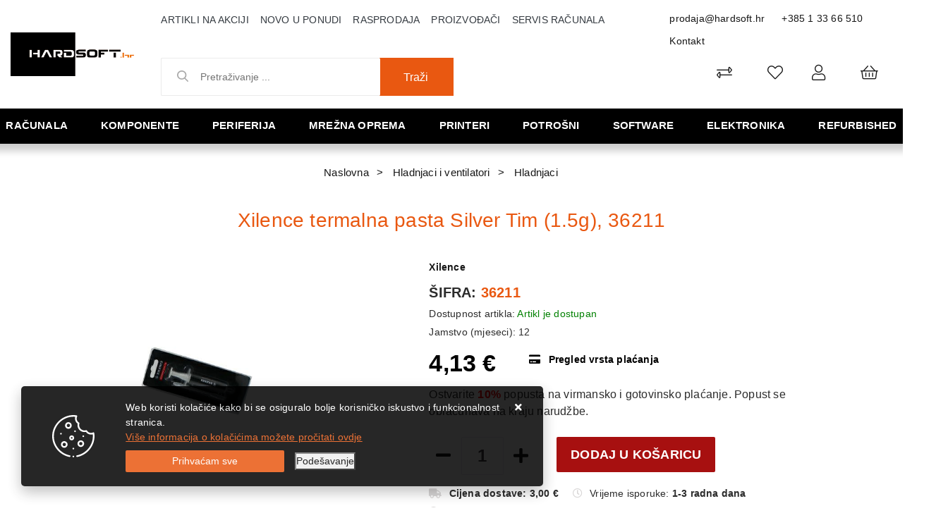

--- FILE ---
content_type: text/html; charset=utf-8
request_url: https://www.hardsoft.hr/xilence-termalna-pasta-silver-tim-15g/52236/product/
body_size: 127085
content:





<!DOCTYPE html>
<html lang="hr" data-token="CfDJ8Bi96J_sCMJAr84SKfHGIMABrpV5ortvxhcS9v7_N4gjtnNphop5akVOJIpBsnvG2qTnP0eJHwAGMkK2iVeMbJzbt7nkpIXP5WLJf1xVvXsmIA" data-current-lang="hr" data-currency_code="&#x20AC;" data-kateid="0" data-wholesale="0" data-currency_display="&#x20AC;" data-currency_exchange="1">
<head itemscope>
    <meta charset="utf-8" />
    <meta name="viewport" content="width=device-width, initial-scale=1.0, minimum-scale=1, viewport-fit=cover" />
    <link rel="preconnect" href="//www.google-analytics.com">
    <link rel="preconnect" href="//ssl.google-analytics.com">
    <link rel="preconnect" href="//www.googletagmanager.com">
    <link rel="preconnect" href="//connect.facebook.net">
    <link rel="dns-prefetch" href="//static.ak.facebook.com">
    <link rel="dns-prefetch" href="//s-static.ak.facebook.com">
    <link rel="dns-prefetch" href="//fbstatic-a.akamaihd.net">
    <link rel="dns-prefetch" href="//maps.gstatic.com">
    <link rel="dns-prefetch" href="//maps.google.com">
    <link rel="dns-prefetch" href="//maps.googleapis.com">
    <link rel="dns-prefetch" href="//mt0.googleapis.com">
    <link rel="dns-prefetch" href="//mt1.googleapis.com">
            <link rel="canonical" href="https://www.hardsoft.hr/xilence-termalna-pasta-silver-tim-15g/52236/product/">
    <meta name="apple-mobile-web-app-capable" content="yes">
    <meta name="mobile-web-app-capable" content="yes">
    <meta name="apple-mobile-web-app-status-bar-style" content="black">
    <meta name="msapplication-TileColor" content="#ffb116">
    <meta name="theme-color" content="#000000">
    <link rel="icon" href="/favicon.ico" sizes="32x32">
    <link rel="icon" href="/icon.svg" type="image/svg+xml">
    <link rel="apple-touch-icon" href="/apple-touch-icon-iphone-retina.png"> <!-- 180×180 -->
    <meta name="web_author" content="Mathema d.o.o.">
    <title>36211 | Xilence termalna pasta Silver Tim (1.5g) | hardsoft.hr</title>
    
    <meta name="title" content="Xilence termalna pasta Silver Tim (1.5g) | Cijena: 4,13 &#x20AC; | hardsoft.hr" />
    <meta name="keywords" content="računala, prodaja, servis, pc, kompjuteri, cijene, održavanje, cijena, dijagnostika, akcija, čišćenje, tablet, laptop, laptopi" />
    <meta name="description" content="- Xilence Silver Tim termalna pasta s izvrsnom toplinskom vodljivošću - Električno neprovodna - Pogodno za razne tipove CPU utora. Širok raspon temperature primjene - Stvara ravnomjerni sloj kad koristite karticu za nanošenje - Neto težina: 1,5 g  Sp" />

    <meta http-equiv="Cache-Control" content="no-cache, no-store, must-revalidate" />
    <meta http-equiv="Pragma" content="no-cache" />
    <meta http-equiv="Expires" content="0" />

    <meta property="og:title" content="Xilence termalna pasta Silver Tim (1.5g) | Cijena: 4,13 &#x20AC; | hardsoft.hr" />
    <meta property="og:type" content="product" />
    <meta property="og:url" content="https://www.hardsoft.hr/xilence-termalna-pasta-silver-tim-15g/52236/product/" />
    <meta property="og:description" content="- Xilence Silver Tim termalna pasta s izvrsnom toplinskom vodljivošću - Električno neprovodna - Pogodno za razne tipove CPU utora. Širok raspon temperature primjene - Stvara ravnomjerni sloj kad koristite karticu za nanošenje - Neto težina: 1,5 g  Sp">
        <meta property="product:price:currency" content="EUR">
    <meta property="product:price:amount" content="4.13">
                <meta property="og:image" content="https://www.hardsoft.hr/slike/velike/36211_1.jpg" />
        <meta property="product:brand" content="Xilence">
        <meta property="product:availability" content="in stock">
        <meta property="product:condition" content="new">
        

    
    <link rel="stylesheet" href="/css/color.min.css?v=_K2KzYKBfVkuTEG2pRjglWQ39MvSFIW0Tj5svulSaPo" />
    
    
        <script src="/lib/jquery/dist/jquery.min.js?v=eqaw4I9IoPldjffqieTL_h7z0ejA9zc_fyXt-05KMl4"></script>
        <link rel="stylesheet" type="text/css" media="all" href="/css/vsc.min.css?v=x3tFlGP_lJjYboRedfuIkjQGVqV_4XMATqVrR-NBeHQ" />
        <link rel="stylesheet" href="/css/custom.css?v=8Bo3TpyB49uJs6QpQMTWpUR2hJhqEpbkK_E_GW7tYpU" />
    
        
        
            <link rel="stylesheet" type="text/css" media="all" href="/menu/webslidemenu.min.css?v=8ococQkpSfBwIGCuxyRyflBUR6kNw3elxjCQE72xmIE" />
        

    


    
    
    
        <link rel="stylesheet" type="text/css" media="all" href="/css/product.min.css?v=c-EBxI3gGA071ZullvOxUrZB1iR7rHFbiCAi0fjpT9g" />
    
    <link rel="stylesheet" href="/fancybox/source/jquery.fancybox.min.css?v=L9BVTyClCoLnlKXPWBrFRoQFbQuwo14L2jFmRNBWr_E" />
    

    <script>
    product = [];
    dataLayer = [];
</script>
<!-- Google Tag Manager -->
<script>(function(w,d,s,l,i){w[l]=w[l]||[];w[l].push({'gtm.start':
new Date().getTime(),event:'gtm.js'});var f=d.getElementsByTagName(s)[0],
j=d.createElement(s),dl=l!='dataLayer'?'&l='+l:'';j.async=true;j.src=
'https://www.googletagmanager.com/gtm.js?id='+i+dl;f.parentNode.insertBefore(j,f);
})(window,document,'script','dataLayer','GTM-MLPZBD5');</script>
<!-- End Google Tag Manager -->




	<meta name="theme-color" content="#000000" />
	<link rel="manifest" href="/manifest.webmanifest" />
</head>
<body class=" ">

    <!-- Google Tag Manager (noscript) -->
<noscript><iframe src="https://www.googletagmanager.com/ns.html?id=GTM-MLPZBD5"
height="0" width="0" style="display:none;visibility:hidden"></iframe></noscript>
<!-- End Google Tag Manager (noscript) -->
<div id="fb-root"></div>
<script async defer crossorigin="anonymous" src="https://connect.facebook.net/hr_HR/sdk.js#xfbml=1&version=v9.0&appId=771883703173507&autoLogAppEvents=1" nonce="dB3H8SR7"></script>
    <div class="loading"></div>


    <div id="vsc-wrapper">
                <header id="top">
                    <div class="header">
    <div class="top-header-upper">
        <div class="container_hard col-12">
            <div class="row align-items-center">

                <div class="wsmobileheader clearfix ">
                    <a id="wsnavtoggle" class="wsanimated-arrow"><span></span></a>
                    <div class="col-12 col-md-12 col-lg-3 rp">
                        <a class="d-block d-lg-none smllogo logo" href="/"><img src="/img/logo-inverse.png?v=wFsFMcnPxrLd-7ADwddTPqmJ34PnB1dFqj6blMZsIU4" class="img-fluid" /></a>
                        <div class="search-top-mobile d-block d-lg-none">
                            <form class="search-form-mobile" id="searchform-mobile" method="get" action="/Search/">
                                <input id="artikl-mobile" class="search-input-mobile ui-autocomplete-input" name="term" type="text" placeholder="Pretraživanje ..." autocomplete="off">
                                <button class="search-btn-mobile" type="submit" title="Traži"><i class="fas fa-search"></i></button>
                            </form>
                        </div>
                    </div>
                </div>

                <div class="mobile-search">
                    <div class="search-top-mobile">
                        <form class="search-form-mobile" id="searchform-mobile" method="get" action="/Search/">
                            <i class="fas fa-times mobile-search-close"></i>
                            <input id="artikl-mobile" class="search-input-mobile ui-autocomplete-input" name="term" type="text" placeholder="Pretraživanje ..." autocomplete="off">
                            <button class="search-btn-mobile" type="submit" title="Traži"><i class="fas fa-search"></i></button>
                        </form>
                    </div>
                </div>
            
                <div class="mobi multiple-search">
                    <div class="artikli"></div>
                </div>
            
                <template id="searchitemmobi">
                    <div class="product">
                        <div class="topproduct">
                            <a class="searchlink" href="">
                                <img class="slika" src="">
                                <span></span>
                                <strong></strong>
                            </a>
                        </div>
                    </div>
                </template>


                <div class="col-12 col-lg-2 d-none d-lg-block">
                    <div class="logo">
                        <a class="d-none d-sm-block" href="/"><img src="/img/logo.png?v=wFsFMcnPxrLd-7ADwddTPqmJ34PnB1dFqj6blMZsIU4" class="img-fluid" /></a>
                    </div>
                </div>

                <div class="col-12 col-lg-10">
                    <div class="row">

                        <div class="col-12 col-lg-8 d-none d-lg-block">
                            <nav class="navbar navbar-expand-sm navbar-toggleable-sm navbar-light rp">
                                <button class="navbar-toggler" type="button" data-toggle="collapse" data-target=".navbar-collapse" aria-controls="navbarSupportedContent"
                                        aria-expanded="false" aria-label="Toggle navigation">
                                    <span class="navbar-toggler-icon"></span>
                                </button>
                                <div class="navbar-collapse collapse d-sm-inline-flex flex-sm-row-reverse">
                                    <ul class="navbar-nav flex-grow-1">
                                        <li class="nav-item">
                                            <a class="nav-link text-dark" href="/akcija/">Artikli na akciji</a>
                                        </li>
                                        <li class="nav-item">
                                            <a class="nav-link text-dark" href="/novo/">Novo u ponudi</a>
                                        </li>


                                            <li class="nav-item">
                                                <a class="nav-link text-dark" href="/rasprodaja/">Rasprodaja</a>
                                            </li>



<li class="nav-item dropdown d-none d-sm-block">
    <a class="nav-link text-dark" href="#">Proizvođači</a>
    <ul class="dropdown-menu">
            <li class="dropdown-item"><a href="/acer/406/manufacture/">Acer</a></li>
            <li class="dropdown-item"><a href="/adata/4/manufacture/">Adata</a></li>
            <li class="dropdown-item"><a href="/adobe/360/manufacture/">ADOBE</a></li>
            <li class="dropdown-item"><a href="/akyga/230/manufacture/">Akyga</a></li>
            <li class="dropdown-item"><a href="/amd/9/manufacture/">Amd</a></li>
            <li class="dropdown-item"><a href="/aoc/10/manufacture/">Aoc</a></li>
            <li class="dropdown-item"><a href="/apc/12/manufacture/">Apc</a></li>
            <li class="dropdown-item"><a href="/apple/195/manufacture/">Apple</a></li>
            <li class="dropdown-item"><a href="/asonic/14/manufacture/">Asonic</a></li>
            <li class="dropdown-item"><a href="/asrock/16/manufacture/">Asrock</a></li>

        <li class="dropdown-item"><a href="/manufacture/all/">Prikaži više ...</a></li>
    </ul>
</li>                                            <li class="nav-item d-block d-sm-none">
                                                <a class="nav-link text-dark" href="/manufacture/all/">Proizvođači</a>
                                            </li>


                                        <li class="nav-item d-block d-sm-none">
                                            <a class="nav-link text-dark" href="/Contact/">Kontakt</a>
                                        </li>

        
        
                                        <li class="nav-item"><a class="nav-link text-dark" href="/servis-racunala-samobor/39/page/">Servis računala</a></li>
                                    </ul>
                                </div>
                            </nav>
                        </div>

                        <div class="col-12 col-lg-4 d-flex justify-content-end">
                            <div class="header-contact">
                                <a href="mailto:prodaja@hardsoft.hr">prodaja@hardsoft.hr</a>
                                <a href="tel:&#x2B;385 1 33 66 510">&#x2B;385 1 33 66 510</a>
                                <a href="/Contact/">Kontakt</a>
                            </div>
                        </div>
                    </div>

                    <div class="row mb-0 mt-0 mb-lg-2 mt-lg-2">

                        <div class="col-12 col-lg-5 d-none d-lg-block">
                            
<div class="search-top" data-search="1">

    <script defer src="/js/activeSearch-0.0.2.js?v=vUJCnTKURjh5CT4qd6JqVo0T9TYfB3K_P5woE8ZBFis"></script>
    <form class="search-form" id="multiple_form" method="get" action="/Search/">
        <input type="hidden" id="fs" name="fs" value="1" />
        <input id="multiple" class="search-input ui-autocomplete-input" name="term" type="text" placeholder="Pretraživanje ..." autocomplete="off">
        <button class="search-btn-reset" type="reset"><span><i class="fas fa-plus"></i></span></button>
        <button class="search-btn" type="submit"><span>Traži</span></button>
        <div class="top_search_term">
            <div class="search_title">Zadnje pretraživano<span class="delete-all-search">Obriši sve</span></div>
            <div class="top_search_term_result"></div>
        </div>
        <div class="multiple-search">
            <div class="col-lg-12 result">
                <div class="row">
                    <div class="col-4 d-none d-md-block search-left-block">
                        <h6 class="manu-title">Proizvođači:</h6>
                        <div class="manufacture-search"></div>
                        <h6 class="cate-title">Kategorije:</h6>
                        <div class="category-search"></div>
                    </div>
                    <div class="col-12 col-lg-8">
                        <div class="artikli"></div>
                        <div class="d-flex justify-content-center mt-3">
                            <button class="count btn btn-type1 w-100" type="submit">Prikaži sve proizvode</button>
                        </div>
                    </div>
                </div>
            </div>
        </div>
        <div class="search-empty">
            <div class="col-lg-12 result">
                Nema rezultata za traženi pojam!
            </div>
        </div>
    </form>

    <template id="searchitem">
        <div class="product">
            <div class="topproduct">
                <a class="searchlink" href="">
                    <img class="slika" src="">
                    <span></span>
                    <strong></strong>
                </a>
            </div>
            <div class="topcartadd"><a href=""><i class="fas fa-cart-plus"></i></a></div>
        </div>
    </template>

    <template id="searchterm">
        <div class="product">
            <a class="searchlink" href="">
                <i class="far fa-search"></i>
                <span></span>
            </a>
        </div>
    </template>

</div>
                        </div>
                        <div class="col-12 col-lg-7 top-icon">
                            <div class="top-cart top-right-cart">
                                
<div class="dropdown">

        <div class="cart-top">
            <a href="#"><i class="fal fa-shopping-basket"></i></a>
        </div>
</div>
                            </div>
                            

 <div class="top-user">
        <a class="text-dark" title="Prijava" data-toggle="tooltip" data-placement="top" href="/Identity/Account/Login/"><i class="fal fa-user"></i></a>
    </div>

                            <div class="top-favorites">
                                <a href="/Favorites/">
                                    <i class="fal fa-heart">
                                    </i>
                                </a>
                            </div>
                            <div class="top-compare">
                                <a href="/Compare/">
                                    <i class="fal fa-exchange-alt">
                                    </i>
                                </a>
                            </div>

                        </div>
                    </div>
                </div>
            </div>
        </div>
    </div>
</div>

                </header>

<div class="row menubg">
    <div class="wsmainfull rp container">
        <div class="wsmainwp clearfix">
            <nav class="wsmenu">
                <ul class="wsmenu-list">

                    <li class="d-block d-lg-none smllogo"><a href="/"><img loading="lazy" width="220" height="40" src="/img/logo.png?v=wFsFMcnPxrLd-7ADwddTPqmJ34PnB1dFqj6blMZsIU4" /></a></li>
                    <li class="logo"><a href="/"><img class="img-fluid" loading="lazy" width="129" height="30" src="/img/logo.png?v=wFsFMcnPxrLd-7ADwddTPqmJ34PnB1dFqj6blMZsIU4" alt="Hardsoft j.d.o.o." /></a></li>
                        <li aria-haspopup="true">
                            <a class="level" href="/racunala/1/l/" >Računala</a>


                                    <ul class="sub-menu menu_1 ">
                                            <li aria-haspopup="true">
                                                <a style="" href="/all-in-one-racunala/14/">All in one računala</a>
                                                    <ul class="sub-menu">
                                                            <li aria-haspopup="true"><a style="" href="/asus-all-in-one-548/548/">ASUS All in one</a></li>
                                                            <li aria-haspopup="true"><a style="" href="/hp-all-in-one/16/">HP all in one</a></li>
                                                            <li aria-haspopup="true"><a style="" href="/lenovo-all-in-one/219/">Lenovo all in one</a></li>
                                                    </ul>
                                            </li>
                                            <li aria-haspopup="true">
                                                <a style="" href="/konzole-496/496/">Konzole</a>
                                                    <ul class="sub-menu">
                                                            <li aria-haspopup="true"><a style="" href="/nintendo-499/499/">Nintendo</a></li>
                                                            <li aria-haspopup="true"><a style="" href="/playstation-498/498/">Playstation</a></li>
                                                    </ul>
                                            </li>
                                            <li aria-haspopup="true">
                                                <a style="" href="/prijenosna-racunala/7/">Prijenosna računala</a>
                                                    <ul class="sub-menu">
                                                            <li aria-haspopup="true"><a style="" href="/acer-prijenosna-racunala/11/">Acer prijenosna računala</a></li>
                                                            <li aria-haspopup="true"><a style="" href="/asus-prijenosna-racunala/10/">Asus prijenosna računala</a></li>
                                                            <li aria-haspopup="true"><a style="" href="/baterije-za-laptop-538/538/">Baterije za laptop</a></li>
                                                            <li aria-haspopup="true"><a style="" href="/dell-prijenosna-racunala/266/">Dell prijenosna računala</a></li>
                                                            <li aria-haspopup="true"><a style="" href="/hp-prijenosna-racunala/8/">HP prijenosna računala</a></li>
                                                            <li aria-haspopup="true"><a style="" href="/huawei-prijenosna-racunala-596/596/">Huawei prijenosna računala</a></li>
                                                            <li aria-haspopup="true"><a style="" href="/lenovo-prijenosna-racunala/9/">Lenovo prijenosna računala</a></li>
                                                            <li aria-haspopup="true"><a style="" href="/microsoft-prijenosna-racunala/13/">Microsoft prijenosna računala</a></li>
                                                            <li aria-haspopup="true"><a style="" href="/msi-prijenosna-racunala-525/525/">MSI prijenosna računala</a></li>
                                                            <li aria-haspopup="true"><a style="" href="/oprema-491/491/">Oprema</a></li>
                                                            <li aria-haspopup="true"><a style="" href="/ostala-prijenosna-racunala-601/601/">Ostala prijenosna računala</a></li>
                                                            <li aria-haspopup="true"><a style="" href="/torbe-i-punjaci/482/">Torbe i punjači</a></li>
                                                    </ul>
                                            </li>
                                            <li aria-haspopup="true">
                                                <a style="" href="/radne-stanice/23/">Radne stanice</a>
                                                    <ul class="sub-menu">
                                                            <li aria-haspopup="true"><a style="" href="/dell-radne-stanice-519/519/">Dell radne stanice</a></li>
                                                    </ul>
                                            </li>
                                            <li aria-haspopup="true">
                                                <a style="" href="/serveri/17/">Serveri</a>
                                                    <ul class="sub-menu">
                                                            <li aria-haspopup="true"><a style="" href="/dell-serveri-i-oprema/22/">Dell serveri i oprema</a></li>
                                                            <li aria-haspopup="true"><a style="" href="/hp-serveri-i-oprema/18/">HP serveri i oprema</a></li>
                                                            <li aria-haspopup="true"><a style="" href="/intel-serveri-i-oprema/284/">Intel serveri i oprema</a></li>
                                                            <li aria-haspopup="true"><a style="" href="/lenovo-serveri-i-oprema/19/">Lenovo serveri i oprema</a></li>
                                                            <li aria-haspopup="true"><a style="" href="/supermicro-serveri-i-oprema-527/527/">Supermicro serveri i oprema</a></li>
                                                    </ul>
                                            </li>
                                            <li aria-haspopup="true">
                                                <a style="" href="/stolna-brand-racunala/1/">Stolna brand računala</a>
                                                    <ul class="sub-menu">
                                                            <li aria-haspopup="true"><a style="" href="/acer-racunala/218/">Acer računala</a></li>
                                                            <li aria-haspopup="true"><a style="" href="/asus-racunala/5/">Asus računala</a></li>
                                                            <li aria-haspopup="true"><a style="" href="/dell-stolna-racunala/269/">Dell stolna računala</a></li>
                                                            <li aria-haspopup="true"><a style="" href="/gaming-racunala/404/">Gaming računala</a></li>
                                                            <li aria-haspopup="true"><a style="" href="/hp-racunala/2/">HP računala</a></li>
                                                            <li aria-haspopup="true"><a style="" href="/lenovo-racunala/3/">Lenovo računala</a></li>
                                                            <li aria-haspopup="true"><a style="" href="/msgw-racunala/6/">MSGW računala</a></li>
                                                            <li aria-haspopup="true"><a style="" href="/ostala-stolna-racunala/507/">Ostala stolna računala</a></li>
                                                    </ul>
                                            </li>
                                            <li aria-haspopup="true">
                                                <a style="" href="/tablet-racunala/26/">Tablet računala</a>
                                                    <ul class="sub-menu">
                                                            <li aria-haspopup="true"><a style="" href="/lenovo-tableti/220/">Lenovo tableti</a></li>
                                                            <li aria-haspopup="true"><a style="" href="/microsoft-tableti/27/">Microsoft tableti</a></li>
                                                            <li aria-haspopup="true"><a style="" href="/oprema-za-tablete-512/512/">Oprema za tablete</a></li>
                                                            <li aria-haspopup="true"><a style="" href="/ostali-tableti-508/508/">Ostali tableti</a></li>
                                                            <li aria-haspopup="true"><a style="" href="/samsung-tableti/29/">Samsung tableti</a></li>
                                                    </ul>
                                            </li>
                                    </ul>


                        </li>
                        <li aria-haspopup="true">
                            <a class="level" href="/komponente/2/l/" >Komponente</a>


                                    <ul class="sub-menu menu_1 ">
                                            <li aria-haspopup="true">
                                                <a style="" href="/audiotv-kartice/32/">Audio/TV kartice</a>
                                                    <ul class="sub-menu">
                                                            <li aria-haspopup="true"><a style="" href="/audio-kartice/34/">Audio kartice</a></li>
                                                    </ul>
                                            </li>
                                            <li aria-haspopup="true">
                                                <a style="" href="/graficke-kartice/33/">Grafičke kartice</a>
                                                    <ul class="sub-menu">
                                                            <li aria-haspopup="true"><a style="" href="/zotac-graficke-kartice/546/">Zotac grafičke kartice</a></li>
                                                            <li aria-haspopup="true"><a style="" href="/asus-graficke-kartice/36/">Asus grafičke kartice</a></li>
                                                            <li aria-haspopup="true"><a style="" href="/ati-graficke-kartice-518/518/">ATI grafičke kartice</a></li>
                                                            <li aria-haspopup="true"><a style="" href="/inno3d-graficke/367/">Inno3D grafičke</a></li>
                                                            <li aria-haspopup="true"><a style="" href="/palit-graficke-kartice/37/">Palit grafičke kartice</a></li>
                                                            <li aria-haspopup="true"><a style="" href="/pny-graficke-kartice/283/">PNY grafičke kartice</a></li>
                                                            <li aria-haspopup="true"><a style="" href="/sapphire-graficke-kartice/280/">Sapphire grafičke kartice</a></li>
                                                            <li aria-haspopup="true"><a style="" href="/gigabyte-graficke-kartice/278/">Gigabyte grafičke kartice</a></li>
                                                    </ul>
                                            </li>
                                            <li aria-haspopup="true">
                                                <a style="" href="/hladnjaci-i-ventilatori/329/">Hladnjaci i ventilatori</a>
                                                    <ul class="sub-menu">
                                                            <li aria-haspopup="true"><a style="" href="/hladnjaci-460/460/">Hladnjaci</a></li>
                                                            <li aria-haspopup="true"><a style="" href="/ventilatori-461/461/">Ventilatori</a></li>
                                                    </ul>
                                            </li>
                                            <li aria-haspopup="true">
                                                <a style="" href="/kontroleri-kontroleri/332/">Kontroleri</a>
                                                    <ul class="sub-menu">
                                                            <li aria-haspopup="true"><a style="" href="/kontroleri/333/">Kontroleri</a></li>
                                                    </ul>
                                            </li>
                                            <li aria-haspopup="true">
                                                <a style="" href="/kucista/61/">Kućišta</a>
                                                    <ul class="sub-menu">
                                                            <li aria-haspopup="true"><a style="" href="/asus-kucista-570/570/">Asus kućišta</a></li>
                                                            <li aria-haspopup="true"><a style="" href="/be-quiet-kucista-606/606/">Be Quiet kućišta</a></li>
                                                            <li aria-haspopup="true"><a style="" href="/corsair-kucista/365/">Corsair kućišta</a></li>
                                                            <li aria-haspopup="true"><a style="" href="/dodatci-za-kucista-572/572/">Dodatci za kućišta</a></li>
                                                            <li aria-haspopup="true"><a style="" href="/fortron-kucista/372/">Fortron kućišta</a></li>
                                                            <li aria-haspopup="true"><a style="" href="/fractal-kucista/370/">Fractal kućišta</a></li>
                                                            <li aria-haspopup="true"><a style="" href="/gigabyte-kucista-583/583/">Gigabyte kućišta</a></li>
                                                            <li aria-haspopup="true"><a style="" href="/inter-tech-kucista-584/584/">INTER TECH kućišta</a></li>
                                                            <li aria-haspopup="true"><a style="" href="/lc-power-kucista/66/">LC Power kućišta</a></li>
                                                            <li aria-haspopup="true"><a style="" href="/mala-kucista-425/425/">Mala kućišta</a></li>
                                                            <li aria-haspopup="true"><a style="" href="/naviatec-kucista/582/">NaviaTec kućišta</a></li>
                                                            <li aria-haspopup="true"><a style="" href="/nzxt-kucista-536/536/">NZXT kućišta</a></li>
                                                            <li aria-haspopup="true"><a style="" href="/ostala-kucista/474/">Ostala kućišta</a></li>
                                                            <li aria-haspopup="true"><a style="" href="/srednja-kucista-426/426/">Srednja kućišta</a></li>
                                                            <li aria-haspopup="true"><a style="" href="/zalman-kucista-571/571/">Zalman kućišta</a></li>
                                                    </ul>
                                            </li>
                                            <li aria-haspopup="true">
                                                <a style="" href="/maticne-ploce/38/">Matične ploče</a>
                                                    <ul class="sub-menu">
                                                            <li aria-haspopup="true"><a style="" href="/amd-am5-603/603/">AMD AM5</a></li>
                                                            <li aria-haspopup="true"><a style="" href="/amd-am4-am3/410/">AMD-AM4/AM3</a></li>
                                                            <li aria-haspopup="true"><a style="" href="/amd-tr4-412/412/">AMD-TR4</a></li>
                                                            <li aria-haspopup="true"><a style="" href="/intel-1200-540/540/">Intel 1200</a></li>
                                                            <li aria-haspopup="true"><a style="" href="/intel-1700-590/590/">Intel 1700</a></li>
                                                            <li aria-haspopup="true"><a style="" href="/intel-2011-408/408/">Intel 2011</a></li>
                                                            <li aria-haspopup="true"><a style="" href="/maticne-ostale/472/">Matične ostale</a></li>
                                                    </ul>
                                            </li>
                                            <li aria-haspopup="true">
                                                <a style="" href="/memorije/41/">Memorije</a>
                                                    <ul class="sub-menu">
                                                            <li aria-haspopup="true"><a style="" href="/adata-memorije/44/">Adata memorije</a></li>
                                                            <li aria-haspopup="true"><a style="" href="/ddr2-416/416/">DDR2</a></li>
                                                            <li aria-haspopup="true"><a style="" href="/ddr3-417/417/">DDR3</a></li>
                                                            <li aria-haspopup="true"><a style="" href="/ddr4-418/418/">DDR4</a></li>
                                                            <li aria-haspopup="true"><a style="" href="/ddr5-589/589/">DDR5</a></li>
                                                            <li aria-haspopup="true"><a style="" href="/memorija-za-prijenosna-racunala-414/414/">Memorija za prijenosna računala</a></li>
                                                    </ul>
                                            </li>
                                            <li aria-haspopup="true">
                                                <a style="" href="/napajanja/53/">Napajanja</a>
                                                    <ul class="sub-menu">
                                                            <li aria-haspopup="true"><a style="" href="/asus-napajanja-566/566/">Asus napajanja</a></li>
                                                            <li aria-haspopup="true"><a style="" href="/corsair-napajanja/366/">Corsair napajanja</a></li>
                                                            <li aria-haspopup="true"><a style="" href="/fortron-napajanja/57/">Fortron napajanja</a></li>
                                                            <li aria-haspopup="true"><a style="" href="/gigabyte-napajanja-567/567/">Gigabyte napajanja</a></li>
                                                            <li aria-haspopup="true"><a style="" href="/lc-power-napajanja-587/587/">LC Power napajanja</a></li>
                                                            <li aria-haspopup="true"><a style="" href="/ostala-napajanja/486/">Ostala napajanja</a></li>
                                                            <li aria-haspopup="true"><a style="" href="/xilence-napajanja/585/">Xilence napajanja</a></li>
                                                            <li aria-haspopup="true"><a style="" href="/zalman-napajanja-568/568/">Zalman napajanja</a></li>
                                                    </ul>
                                            </li>
                                            <li aria-haspopup="true">
                                                <a style="" href="/opticki-pogoni/60/">Optički pogoni</a>
                                                    <ul class="sub-menu">
                                                            <li aria-haspopup="true"><a style="" href="/dvd-rw-uredaji/62/">DVD-RW uređaji</a></li>
                                                            <li aria-haspopup="true"><a style="" href="/ostali-pogoni/67/">Ostali pogoni</a></li>
                                                    </ul>
                                            </li>
                                            <li aria-haspopup="true">
                                                <a style="" href="/pohrana-podataka/46/">Pohrana podataka</a>
                                                    <ul class="sub-menu">
                                                            <li aria-haspopup="true"><a style="" href="/eksterni-hard-disk/48/">Eksterni hard disk</a></li>
                                                            <li aria-haspopup="true"><a style="" href="/eksterni-ssd-420/420/">Eksterni SSD</a></li>
                                                            <li aria-haspopup="true"><a style="" href="/hard-disk/47/">Hard disk</a></li>
                                                            <li aria-haspopup="true"><a style="" href="/ssd/49/">SSD</a></li>
                                                            <li aria-haspopup="true"><a style="" href="/ssd-m2pciemsata-588/588/">SSD M.2/PCIe/MSata</a></li>
                                                    </ul>
                                            </li>
                                            <li aria-haspopup="true">
                                                <a style="" href="/procesori-500/50/">Procesori</a>
                                                    <ul class="sub-menu">
                                                            <li aria-haspopup="true"><a style="" href="/amd-procesori/51/">AMD procesori</a></li>
                                                            <li aria-haspopup="true"><a style="" href="/i3-421/421/">i3</a></li>
                                                            <li aria-haspopup="true"><a style="" href="/i5-422/422/">i5</a></li>
                                                            <li aria-haspopup="true"><a style="" href="/i7-423/423/">i7</a></li>
                                                            <li aria-haspopup="true"><a style="" href="/i9-424/424/">i9</a></li>
                                                            <li aria-haspopup="true"><a style="" href="/intel-procesori/52/">Intel procesori</a></li>
                                                    </ul>
                                            </li>
                                    </ul>


                        </li>
                        <li aria-haspopup="true">
                            <a class="level" href="/periferija/3/l/" >Periferija</a>


                                    <ul class="sub-menu menu_1 ">
                                            <li aria-haspopup="true">
                                                <a style="" href="/dodaci/84/">Dodaci</a>
                                                    <ul class="sub-menu">
                                                            <li aria-haspopup="true"><a style="" href="/dodaci-113/113/">Dodaci</a></li>
                                                            <li aria-haspopup="true"><a style="" href="/ostalo/114/">Ostalo</a></li>
                                                    </ul>
                                            </li>
                                            <li aria-haspopup="true">
                                                <a style="" href="/dodaci-za-igranje/83/">Dodaci za igranje</a>
                                                    <ul class="sub-menu">
                                                            <li aria-haspopup="true"><a style="" href="/gaming-stolice-539/539/">Gaming stolice</a></li>
                                                            <li aria-haspopup="true"><a style="" href="/gaming-stolovi-547/547/">Gaming stolovi</a></li>
                                                            <li aria-haspopup="true"><a style="" href="/kontroleri-409/446/">Kontroleri</a></li>
                                                            <li aria-haspopup="true"><a style="" href="/logitech-dodaci/111/">Logitech</a></li>
                                                            <li aria-haspopup="true"><a style="" href="/ostalo-448/448/">Ostalo</a></li>
                                                            <li aria-haspopup="true"><a style="" href="/volani-447/447/">Volani</a></li>
                                                    </ul>
                                            </li>
                                            <li aria-haspopup="true">
                                                <a style="" href="/memorijske-kartice/347/">Memorijske kartice</a>
                                                    <ul class="sub-menu">
                                                            <li aria-haspopup="true"><a style="" href="/citaci-kartica-462/462/">Čitači kartica</a></li>
                                                            <li aria-haspopup="true"><a style="" href="/kartice/348/">Kartice</a></li>
                                                    </ul>
                                            </li>
                                            <li aria-haspopup="true">
                                                <a style="" href="/misevi/77/">Miševi</a>
                                                    <ul class="sub-menu">
                                                            <li aria-haspopup="true"><a style="" href="/bezicni-misevi-431/431/">Bežični miševi</a></li>
                                                            <li aria-haspopup="true"><a style="" href="/gaming-misevi-430/430/">Gaming miševi</a></li>
                                                            <li aria-haspopup="true"><a style="" href="/logitech-misevi/88/">Logitech miševi</a></li>
                                                            <li aria-haspopup="true"><a style="" href="/podloge/433/">Podloge</a></li>
                                                            <li aria-haspopup="true"><a style="" href="/prezenteri-434/434/">Prezenteri</a></li>
                                                            <li aria-haspopup="true"><a style="" href="/uredski-misevi-432/432/">Uredski miševi</a></li>
                                                    </ul>
                                            </li>
                                            <li aria-haspopup="true">
                                                <a style="" href="/monitori/68/">Monitori</a>
                                                    <ul class="sub-menu">
                                                            <li aria-haspopup="true"><a style="" href="/acer-monitori/226/">Acer monitori</a></li>
                                                            <li aria-haspopup="true"><a style="" href="/aoc-monitori/75/">AOC monitori</a></li>
                                                            <li aria-haspopup="true"><a style="" href="/asus-monitori/69/">Asus monitori</a></li>
                                                            <li aria-haspopup="true"><a style="" href="/benq-monitori-534/534/">BenQ monitori</a></li>
                                                            <li aria-haspopup="true"><a style="" href="/dell-monitori/272/">Dell monitori</a></li>
                                                            <li aria-haspopup="true"><a style="" href="/gaming-monitori-428/428/">Gaming monitori</a></li>
                                                            <li aria-haspopup="true"><a style="" href="/hp-monitori/73/">HP monitori</a></li>
                                                            <li aria-haspopup="true"><a style="" href="/iiyama-monitori-522/522/">Iiyama monitori</a></li>
                                                            <li aria-haspopup="true"><a style="" href="/lenovo-monitori/227/">Lenovo monitori</a></li>
                                                            <li aria-haspopup="true"><a style="" href="/lg-monitori/70/">LG monitori</a></li>
                                                            <li aria-haspopup="true"><a style="" href="/ostali-monitori/475/">Ostali monitori</a></li>
                                                            <li aria-haspopup="true"><a style="" href="/philips-monitori/273/">Philips monitori</a></li>
                                                            <li aria-haspopup="true"><a style="" href="/samsung-monitori/74/">Samsung monitori</a></li>
                                                    </ul>
                                            </li>
                                            <li aria-haspopup="true">
                                                <a style="" href="/pos-oprema/115/">POS oprema</a>
                                                    <ul class="sub-menu">
                                                            <li aria-haspopup="true"><a style="" href="/pos-barkod-citaci/118/">POS barkod čitači</a></li>
                                                            <li aria-haspopup="true"><a style="" href="/pos-dodaci/119/">POS dodaci</a></li>
                                                            <li aria-haspopup="true"><a style="" href="/pos-monitori/76/">POS monitori</a></li>
                                                            <li aria-haspopup="true"><a style="" href="/pos-printeri/117/">POS printeri</a></li>
                                                            <li aria-haspopup="true"><a style="" href="/pos-sustavi/340/">POS sustavi</a></li>
                                                    </ul>
                                            </li>
                                            <li aria-haspopup="true">
                                                <a style="" href="/skeneri/259/">Skeneri</a>
                                                    <ul class="sub-menu">
                                                            <li aria-haspopup="true"><a style="" href="/canon-skeneri/362/">Canon skeneri</a></li>
                                                            <li aria-haspopup="true"><a style="" href="/epson-skeneri/261/">Epson skeneri</a></li>
                                                    </ul>
                                            </li>
                                            <li aria-haspopup="true">
                                                <a style="" href="/slusalice/81/">Slušalice</a>
                                                    <ul class="sub-menu">
                                                            <li aria-haspopup="true"><a style="" href="/bezicne-slusalice-445/445/">Bežične slušalice</a></li>
                                                            <li aria-haspopup="true"><a style="" href="/gaming-slusalice-442/442/">Gaming slušalice</a></li>
                                                            <li aria-haspopup="true"><a style="" href="/in-ear-slusalice-537/537/">In-ear slušalice</a></li>
                                                            <li aria-haspopup="true"><a style="" href="/logitech-slusalice/102/">Logitech slušalice</a></li>
                                                            <li aria-haspopup="true"><a style="" href="/mikrofoni-444/444/">Mikrofoni</a></li>
                                                            <li aria-haspopup="true"><a style="" href="/pc-slusalice-443/443/">PC slušalice</a></li>
                                                    </ul>
                                            </li>
                                            <li aria-haspopup="true">
                                                <a style="" href="/tipkovnica-i-mis-kompleti/79/">Tipkovnica i miš kompleti</a>
                                                    <ul class="sub-menu">
                                                            <li aria-haspopup="true"><a style="" href="/logitech-kompleti/97/">Logitech</a></li>
                                                            <li aria-haspopup="true"><a style="" href="/zicni-438/438/">Žični</a></li>
                                                    </ul>
                                            </li>
                                            <li aria-haspopup="true">
                                                <a style="" href="/tipkovnice/78/">Tipkovnice</a>
                                                    <ul class="sub-menu">
                                                            <li aria-haspopup="true"><a style="" href="/bezicne-tipkovnice-436/436/">Bežične tipkovnice</a></li>
                                                            <li aria-haspopup="true"><a style="" href="/gaming-tipkovnice-435/435/">Gaming tipkovnice</a></li>
                                                            <li aria-haspopup="true"><a style="" href="/logitech-tipkovnice/93/">Logitech tipkovnice</a></li>
                                                            <li aria-haspopup="true"><a style="" href="/tipkovnica-477/477/">Tipkovnica</a></li>
                                                            <li aria-haspopup="true"><a style="" href="/uredske-tipkovnice-437/437/">Uredske tipkovnice</a></li>
                                                    </ul>
                                            </li>
                                            <li aria-haspopup="true">
                                                <a style="" href="/ups-neprekidna-napajanja/120/">UPS neprekidna napajanja</a>
                                                    <ul class="sub-menu">
                                                            <li aria-haspopup="true"><a style="" href="/back-ups-smart-ups/121/">Back UPS / Smart UPS</a></li>
                                                            <li aria-haspopup="true"><a style="" href="/dodaci-127/127/">Dodaci</a></li>
                                                            <li aria-haspopup="true"><a style="" href="/prenaponska-zastita/125/">Prenaponska zaštita</a></li>
                                                            <li aria-haspopup="true"><a style="" href="/usluge/126/">Usluge</a></li>
                                                    </ul>
                                            </li>
                                            <li aria-haspopup="true">
                                                <a style="" href="/usb-stickovi/346/">USB stickovi</a>
                                                    <ul class="sub-menu">
                                                            <li aria-haspopup="true"><a style="" href="/usb-do-16gb-463/463/">USB do 16GB</a></li>
                                                            <li aria-haspopup="true"><a style="" href="/usb-do-32gb-464/464/">USB do 32GB</a></li>
                                                            <li aria-haspopup="true"><a style="" href="/usb-do-64gb-466/466/">USB do 64GB</a></li>
                                                            <li aria-haspopup="true"><a style="" href="/usb-s-vise-od-64gb/465/">USB s više od 64GB</a></li>
                                                    </ul>
                                            </li>
                                            <li aria-haspopup="true">
                                                <a style="" href="/web-kamere/82/">Web kamere</a>
                                                    <ul class="sub-menu">
                                                            <li aria-haspopup="true"><a style="" href="/logitech-web-kamere/107/">Logitech web kamere</a></li>
                                                            <li aria-haspopup="true"><a style="" href="/ostale-web-kamere-511/511/">Ostale web kamere</a></li>
                                                    </ul>
                                            </li>
                                            <li aria-haspopup="true">
                                                <a style="" href="/zvucnici/80/">Zvučnici</a>
                                                    <ul class="sub-menu">
                                                            <li aria-haspopup="true"><a style="" href="/bezicni-zvucnici-441/441/">Bežični zvučnici</a></li>
                                                            <li aria-haspopup="true"><a style="" href="/logitech-zvucnici/100/">Logitech zvučnici</a></li>
                                                            <li aria-haspopup="true"><a style="" href="/zvucnici-478/478/">Zvučnici</a></li>
                                                            <li aria-haspopup="true"><a style="" href="/zicni-zvucnici-440/440/">Žični zvučnici</a></li>
                                                    </ul>
                                            </li>
                                    </ul>


                        </li>
                        <li aria-haspopup="true">
                            <a class="level" href="/mrezna-oprema/4/l/" >Mrežna oprema</a>


                                    <ul class="sub-menu menu_1 ">
                                            <li aria-haspopup="true">
                                                <a style="" href="/mrezna-oprema-aktivna/129/">Mrežna oprema aktivna</a>
                                                    <ul class="sub-menu">
                                                            <li aria-haspopup="true"><a style="" href="/bezicni-ap/130/">Bežični AP</a></li>
                                                            <li aria-haspopup="true"><a style="" href="/hubovi/135/">Hubovi</a></li>
                                                            <li aria-haspopup="true"><a style="" href="/media-konverteri/132/">Media konverteri</a></li>
                                                            <li aria-haspopup="true"><a style="" href="/mrezni-adapteri/131/">Mrežni adapteri</a></li>
                                                            <li aria-haspopup="true"><a style="" href="/ostalo-489/489/">Ostalo</a></li>
                                                            <li aria-haspopup="true"><a style="" href="/routeri/133/">Routeri</a></li>
                                                            <li aria-haspopup="true"><a style="" href="/switchevi/134/">Switchevi</a></li>
                                                    </ul>
                                            </li>
                                            <li aria-haspopup="true">
                                                <a style="" href="/mrezna-oprema-pasivna/128/">Mrežna oprema pasivna</a>
                                                    <ul class="sub-menu">
                                                            <li aria-haspopup="true"><a style="" href="/dodaci-za-ormare/137/">Dodaci za ormare</a></li>
                                                            <li aria-haspopup="true"><a style="" href="/ormari/136/">Ormari</a></li>
                                                            <li aria-haspopup="true"><a style="" href="/ostalo-488/488/">Ostalo</a></li>
                                                            <li aria-haspopup="true"><a style="" href="/razvodnici-napajanja/138/">Razvodnici napajanja</a></li>
                                                    </ul>
                                            </li>
                                            <li aria-haspopup="true">
                                                <a style="" href="/nas-mrezna-pohrana/343/">NAS mrežna pohrana</a>
                                                    <ul class="sub-menu">
                                                            <li aria-haspopup="true"><a style="" href="/asustore-storage/344/">Asustore</a></li>
                                                            <li aria-haspopup="true"><a style="" href="/ostalo-521/521/">Ostalo</a></li>
                                                            <li aria-haspopup="true"><a style="" href="/qnap-storage/342/">QNAP</a></li>
                                                            <li aria-haspopup="true"><a style="" href="/wd-storeage/345/">WD</a></li>
                                                    </ul>
                                            </li>
                                    </ul>


                        </li>
                        <li aria-haspopup="true">
                            <a class="level" href="/printeri/5/l/" >Printeri</a>


                                    <ul class="sub-menu menu_1 ">
                                            <li aria-haspopup="true">
                                                <a style="" href="/printeri-449/449/">Printeri</a>
                                                    <ul class="sub-menu">
                                                            <li aria-haspopup="true"><a style="" href="/dodaci-za-printere-513/513/">Dodaci za printere</a></li>
                                                            <li aria-haspopup="true"><a style="" href="/fotokopirni-uredaji-456/456/">Fotokopirni uređaji</a></li>
                                                            <li aria-haspopup="true"><a style="" href="/inkjet-printeri-450/450/">Inkjet printeri</a></li>
                                                            <li aria-haspopup="true"><a style="" href="/laserski-printeri/452/">Laserski printeri</a></li>
                                                            <li aria-haspopup="true"><a style="" href="/multifunkcijski-printeri-451/451/">Multifunkcijski printeri</a></li>
                                                            <li aria-haspopup="true"><a style="" href="/printeri-velikog-formata-504/504/">Printeri velikog formata</a></li>
                                                            <li aria-haspopup="true"><a style="" href="/p-touch-printeri-455/455/">P-TOUCH printeri</a></li>
                                                    </ul>
                                            </li>
                                    </ul>


                        </li>
                        <li aria-haspopup="true">
                            <a class="level" href="/potrosni/6/l/" >Potrošni</a>


                                    <ul class="sub-menu menu_1 ">
                                            <li aria-haspopup="true">
                                                <a style="" href="/bubnjevi-za-printere/160/">Bubnjevi za printere</a>
                                                    <ul class="sub-menu">
                                                            <li aria-haspopup="true"><a style="" href="/bubnjevi/183/">Bubnjevi</a></li>
                                                    </ul>
                                            </li>
                                            <li aria-haspopup="true">
                                                <a style="" href="/mediji-za-pohranu-podataka/334/">Mediji za pohranu podataka</a>
                                                    <ul class="sub-menu">
                                                            <li aria-haspopup="true"><a style="" href="/blue-ray/337/">BLUE-RAY</a></li>
                                                            <li aria-haspopup="true"><a style="" href="/cd/335/">CD</a></li>
                                                            <li aria-haspopup="true"><a style="" href="/dvd/336/">DVD</a></li>
                                                    </ul>
                                            </li>
                                            <li aria-haspopup="true">
                                                <a style="" href="/potrosni-data/163/">Potrošni data</a>
                                                    <ul class="sub-menu">
                                                            <li aria-haspopup="true"><a style="" href="/data-cartridge/186/">Data cartridge</a></li>
                                                    </ul>
                                            </li>
                                            <li aria-haspopup="true">
                                                <a style="" href="/riboni-za-printere/162/">Riboni za printere</a>
                                                    <ul class="sub-menu">
                                                            <li aria-haspopup="true"><a style="" href="/riboni/185/">Riboni</a></li>
                                                    </ul>
                                            </li>
                                            <li aria-haspopup="true">
                                                <a style="" href="/tinte-za-printere/156/">Tinte za printere</a>
                                                    <ul class="sub-menu">
                                                            <li aria-haspopup="true"><a style="" href="/canon-tinte/178/">Canon tinte</a></li>
                                                            <li aria-haspopup="true"><a style="" href="/epson-tinte/179/">Epson tinte</a></li>
                                                            <li aria-haspopup="true"><a style="" href="/hp-tinte/177/">HP tinte</a></li>
                                                    </ul>
                                            </li>
                                            <li aria-haspopup="true">
                                                <a style="" href="/toneri-za-printere/157/">Toneri za printere</a>
                                                    <ul class="sub-menu">
                                                            <li aria-haspopup="true"><a style="" href="/brother-toneri/173/">Brother toneri</a></li>
                                                            <li aria-haspopup="true"><a style="" href="/canon-toneri/165/">Canon toneri</a></li>
                                                            <li aria-haspopup="true"><a style="" href="/hp-toneri/164/">HP toneri</a></li>
                                                            <li aria-haspopup="true"><a style="" href="/kyocera-toneri/167/">Kyocera toneri</a></li>
                                                            <li aria-haspopup="true"><a style="" href="/lexmark-toneri/171/">Lexmark toneri</a></li>
                                                            <li aria-haspopup="true"><a style="" href="/minolta-toneri/169/">Minolta toneri</a></li>
                                                            <li aria-haspopup="true"><a style="" href="/oki-toneri/174/">OKI toneri</a></li>
                                                            <li aria-haspopup="true"><a style="" href="/ricoh-toneri/172/">Ricoh toneri</a></li>
                                                            <li aria-haspopup="true"><a style="" href="/samsung-toneri/166/">Samsung toneri</a></li>
                                                            <li aria-haspopup="true"><a style="" href="/xerox-toneri/168/">Xerox toneri</a></li>
                                                    </ul>
                                            </li>
                                            <li aria-haspopup="true">
                                                <a style="" href="/zamjenske-tinte-za-printere/158/">Zamjenske tinte za printere</a>
                                                    <ul class="sub-menu">
                                                            <li aria-haspopup="true"><a style="" href="/ms-zamjenske-tinte/181/">MS zamjenske tinte</a></li>
                                                    </ul>
                                            </li>
                                            <li aria-haspopup="true">
                                                <a style="" href="/zamjenski-toneri-za-printere/159/">Zamjenski toneri za printere</a>
                                                    <ul class="sub-menu">
                                                            <li aria-haspopup="true"><a style="" href="/ms-zamjenski-toneri/182/">MS zamjenski toneri</a></li>
                                                    </ul>
                                            </li>
                                    </ul>


                        </li>
                        <li aria-haspopup="true">
                            <a class="level" href="/software/7/l/" >Software</a>


                                    <ul class="sub-menu menu_1 ">
                                            <li aria-haspopup="true">
                                                <a style="" href="/licence/188/">Licence</a>
                                                    <ul class="sub-menu">
                                                            <li aria-haspopup="true"><a style="" href="/antivirusi/194/">Antivirusi</a></li>
                                                            <li aria-haspopup="true"><a style="" href="/microsoft-licence/198/">Microsoft licence</a></li>
                                                            <li aria-haspopup="true"><a style="" href="/ostale-licence-520/520/">Ostale licence</a></li>
                                                    </ul>
                                            </li>
                                            <li aria-haspopup="true">
                                                <a style="" href="/operativni-sistem/187/">Operativni sistem</a>
                                                    <ul class="sub-menu">
                                                            <li aria-haspopup="true"><a style="" href="/microsoft-operativni-sistem/191/">Microsoft</a></li>
                                                    </ul>
                                            </li>
                                            <li aria-haspopup="true">
                                                <a style="" href="/serverske-licence/190/">Serverske licence</a>
                                                    <ul class="sub-menu">
                                                            <li aria-haspopup="true"><a style="" href="/hp-serverske-licence/196/">HP</a></li>
                                                            <li aria-haspopup="true"><a style="" href="/microsoft-serverske-licence/195/">Microsoft</a></li>
                                                    </ul>
                                            </li>
                                            <li aria-haspopup="true">
                                                <a style="" href="/vl-esd-cloud-licence/288/">VL / ESD / Cloud licence</a>
                                                    <ul class="sub-menu">
                                                            <li aria-haspopup="true"><a style="" href="/microsoft-vl-esd-cloud-licence/289/">Microsoft</a></li>
                                                    </ul>
                                            </li>
                                    </ul>


                        </li>
                        <li aria-haspopup="true">
                            <a class="level" href="/elektronika/8/l/" >Elektronika</a>


                                    <ul class="sub-menu menu_1 sub-menu-left">
                                            <li aria-haspopup="true">
                                                <a style="" href="/digitalni-fotoaparati-i-kamere/351/">Digitalni fotoaparati i kamere</a>
                                            </li>
                                            <li aria-haspopup="true">
                                                <a style="" href="/dronovi/313/">Dronovi</a>
                                                    <ul class="sub-menu">
                                                            <li aria-haspopup="true"><a style="" href="/dji-dronovi-oprema/395/">DJI dronovi</a></li>
                                                            <li aria-haspopup="true"><a style="" href="/dronovi-oprema/403/">Dronovi oprema</a></li>
                                                    </ul>
                                            </li>
                                            <li aria-haspopup="true">
                                                <a style="" href="/dvd-blue-ray-playeri/316/">DVD/Blue ray  playeri</a>
                                                    <ul class="sub-menu">
                                                            <li aria-haspopup="true"><a style="" href="/ostali-531/531/">Ostali</a></li>
                                                    </ul>
                                            </li>
                                            <li aria-haspopup="true">
                                                <a style="" href="/elektricni-bicikli-532/532/">Električni bicikli</a>
                                                    <ul class="sub-menu">
                                                            <li aria-haspopup="true"><a style="" href="/ms-elektricni-bicikli-533/533/">MS električni bicikli</a></li>
                                                    </ul>
                                            </li>
                                            <li aria-haspopup="true">
                                                <a style="" href="/gadgeti/325/">Gadgeti</a>
                                                    <ul class="sub-menu">
                                                            <li aria-haspopup="true"><a style="" href="/garmin-gadgeti/326/">Garmin</a></li>
                                                            <li aria-haspopup="true"><a style="" href="/pametni-satovi-515/515/">Pametni satovi</a></li>
                                                    </ul>
                                            </li>
                                            <li aria-haspopup="true">
                                                <a style="" href="/kablovi-i-adapteri-483/483/">Kablovi i adapteri</a>
                                                    <ul class="sub-menu">
                                                            <li aria-haspopup="true"><a style="" href="/adapteri-485/485/">Adapteri</a></li>
                                                            <li aria-haspopup="true"><a style="" href="/kablovi-484/484/">Kablovi</a></li>
                                                    </ul>
                                            </li>
                                            <li aria-haspopup="true">
                                                <a style="" href="/klime/321/">Klime</a>
                                                    <ul class="sub-menu">
                                                            <li aria-haspopup="true"><a style="" href="/vivax-klime-uredaji/322/">Vivax klime</a></li>
                                                    </ul>
                                            </li>
                                            <li aria-haspopup="true">
                                                <a style="" href="/mobiteli/201/">Mobiteli</a>
                                                    <ul class="sub-menu">
                                                            <li aria-haspopup="true"><a style="" href="/acer-mobiteli/208/">Acer mobiteli</a></li>
                                                            <li aria-haspopup="true"><a style="" href="/apple-mobiteli/213/">Apple mobiteli</a></li>
                                                            <li aria-haspopup="true"><a style="" href="/ostali-mobiteli/599/">Ostali mobiteli</a></li>
                                                            <li aria-haspopup="true"><a style="" href="/panasonic-telefoni/494/">Panasonic telefoni</a></li>
                                                            <li aria-haspopup="true"><a style="" href="/punjaci-i-ostalo/481/">Punjači i ostalo</a></li>
                                                            <li aria-haspopup="true"><a style="" href="/samsung-mobiteli/206/">Samsung mobiteli</a></li>
                                                            <li aria-haspopup="true"><a style="" href="/xiaomi-mobiteli/222/">Xiaomi mobiteli</a></li>
                                                    </ul>
                                            </li>
                                            <li aria-haspopup="true">
                                                <a style="" href="/projektori-i-platna/214/">Projektori i platna</a>
                                                    <ul class="sub-menu">
                                                            <li aria-haspopup="true"><a style="" href="/acer-projektori/215/">Acer projektori</a></li>
                                                            <li aria-haspopup="true"><a style="" href="/benq-projektori/216/">Benq projektori</a></li>
                                                            <li aria-haspopup="true"><a style="" href="/platna-458/458/">Platna</a></li>
                                                            <li aria-haspopup="true"><a style="" href="/projektori-457/457/">Projektori</a></li>
                                                    </ul>
                                            </li>
                                            <li aria-haspopup="true">
                                                <a style="" href="/televizori/199/">Televizori</a>
                                                    <ul class="sub-menu">
                                                            <li aria-haspopup="true"><a style="" href="/lg-televizori/202/">LG</a></li>
                                                            <li aria-haspopup="true"><a style="" href="/philips-televizori/205/">Philips</a></li>
                                                            <li aria-haspopup="true"><a style="" href="/samsung-televizori/203/">Samsung</a></li>
                                                            <li aria-haspopup="true"><a style="" href="/sony-televizori/308/">Sony</a></li>
                                                            <li aria-haspopup="true"><a style="" href="/vivax-televizori/204/">Vivax</a></li>
                                                    </ul>
                                            </li>
                                    </ul>


                        </li>
                        <li aria-haspopup="true">
                            <a class="level" href="/refurbished-/9/l/" >Refurbished </a>


                                    <ul class="sub-menu menu_1 sub-menu-left">
                                            <li aria-haspopup="true">
                                                <a style="" href="/refurbished-550/550/">Refurbished</a>
                                                    <ul class="sub-menu">
                                                            <li aria-haspopup="true"><a style="" href="/apple-prijenosna-racunala-598/598/">Apple prijenosna računala</a></li>
                                                            <li aria-haspopup="true"><a style="" href="/dell-all-in-one-573/573/">Dell All In One</a></li>
                                                            <li aria-haspopup="true"><a style="" href="/dell-prijenosna-racunala-525/551/">Dell prijenosna računala</a></li>
                                                            <li aria-haspopup="true"><a style="" href="/dell-stolna-racunala-574/574/">Dell stolna računala</a></li>
                                                            <li aria-haspopup="true"><a style="" href="/fujitsu-prijenosna-racunala-525/553/">Fujitsu prijenosna računala</a></li>
                                                            <li aria-haspopup="true"><a style="" href="/fujitsu-stolna-racunala-575/575/">Fujitsu stolna računala</a></li>
                                                            <li aria-haspopup="true"><a style="" href="/hp-all-in-one-576/576/">HP All In One</a></li>
                                                            <li aria-haspopup="true"><a style="" href="/hp-prijenosna-racunala-525/552/">HP prijenosna računala</a></li>
                                                            <li aria-haspopup="true"><a style="" href="/hp-stolna-racunala-579/579/">HP stolna računala</a></li>
                                                            <li aria-haspopup="true"><a style="" href="/lenovo-prijenosna-racunala-525/554/">Lenovo prijenosna računala</a></li>
                                                            <li aria-haspopup="true"><a style="" href="/lenovo-stolna-racunala-580/580/">Lenovo stolna računala</a></li>
                                                            <li aria-haspopup="true"><a style="" href="/monitori-555/555/">Monitori</a></li>
                                                    </ul>
                                            </li>
                                            <li aria-haspopup="true">
                                                <a style="" href="/renew-557/557/">ReNew</a>
                                                    <ul class="sub-menu">
                                                            <li aria-haspopup="true"><a style="" href="/hp-all-in-one-577/577/">HP All In One</a></li>
                                                            <li aria-haspopup="true"><a style="" href="/hp-prijenosna-racunala-525-559/559/">HP prijenosna računala</a></li>
                                                    </ul>
                                            </li>
                                    </ul>


                        </li>


                        <li class="d-block d-lg-none">
                            <a class="text-dark" href="/akcija/">Artikli na akciji</a>
                        </li>

                    <li class="d-block d-lg-none">
                        <a class="text-dark" href="/novo/">Novo u ponudi</a>
                    </li>


                        <li class="d-block d-lg-none">
                            <a class="text-dark" href="/rasprodaja/">Rasprodaja</a>
                        </li>


                    <li class="d-block d-lg-none">
                        <a class="text-dark" href="/Contact/">Kontakt</a>
                    </li>

                </ul>
            </nav>
        </div>
    </div>
</div>

        <div>
            <main class="">
                


    <div class="breadcrumb-wrapper d-block">
        <div class="container-xl clearfix">
            <div class="breadcrumb">
                <a class="breadcrumb-title d-none d-xl-inline" href="/"><span>Naslovna</span></a>
                <a class="breadcrumb-title d-inline d-none d-sm-inline d-md-none" href="javascript: history.go(-1);"><span>Nazad</span></a>
                <a class="breadcrumb-title" href="/hladnjaci-i-ventilatori/329/"><span>Hladnjaci i ventilatori</span></a>
                <a class="breadcrumb-last" href="/hladnjaci-460/460/"><span>Hladnjaci</span></a>
            </div>
        </div>
    </div>
    <div class="text-center">
        

    </div>
    <div id="product-page">

        <div class="container-xl product-page-name product-page">
            <h1 class="c-title">
                Xilence termalna pasta Silver Tim (1.5g), 36211
            </h1>
        </div>

        <div class="container productEntity productEntityDetailPage"
             data-product_name="Xilence termalna pasta Silver Tim (1.5g)"
             data-product_id="52236"
             data-product_category="Hladnjaci i ventilatori"
             data-product_category2="Hladnjaci"
             data-productlist_position="1"
             data-productlist_name="Product detail page"
             data-product_price="4.13"
             data-product_price_before_discount="0"
             data-product_price_percentage_discount="0"
             data-product_discount="0"
             data-product_value="4.13"
             data-item_list_name="Product detail page"
             data-product_brand="Xilence">
            <div class="row justify-content-md-center" data-productid="36211">
                <div class="col-md-4 mb-4 mb-lg-0">
                    <div class="row slike">
                        <div class="badge-content mr-3 mr-md-0">
                        </div>
                        <!-- OWL BEGIN-->
                        <div class="col-12 mb-5">
                            <div id="big" class="owl-carousel owl-theme">
                                            <div class="item s_53010  active">
                                                <a class="fancybox" href="/slike/velike/36211_1.jpg" data-fancybox-group="gallery"><img loading="lazy" width="600" height="600" src="https://www.hardsoft.hr/slike/velike/36211_1.jpg" alt="Xilence termalna pasta Silver Tim (1.5g)" class="img-fluid" /></a>
                                            </div>
                            </div>

                            <div id="thumbs" class="owl-carousel owl-theme mt-3 mb-3">
                            </div>


                        </div>
                        <!-- OWL END-->
                    </div>
                </div>

                <div class="col-md-8 col-lg-6 offset-lg-1 right-content">




                        <div class="manufacture">
                            <a href="/xilence/393/manufacture/">
Xilence                            </a>
                        </div>

                    <div class="other-info mb-3 w-100">

                        <div class="sifra">Šifra: <span>36211</span></div>



                            <div class="availability">Dostupnost artikla: <span class="instock">Artikl je dostupan</span></div>

                            <div class="guarantee">Jamstvo (mjeseci): <span>12</span></div>

                    </div>

                        <div class="price clearfix">
                            <div class="d-flex flex-column flex-lg-row">
                                <span class="mainprice singleprice mr-3  standard-price order-2 ">4,13 &#x20AC;</span>

                                        <span class="credit-installments order-4">Pregled vrsta plaćanja</span>
        <div class="credit-box">
            <a class="btn-close" href="javascript:;"></a>
            <div class="col-12">
                <div class="row title mb-3">Pregled vrsta plaćanja</div>
                    <div class="row mb-2">
                        <span class="label">Pouzećem (Gotovina): </span>
                        <span class="value d-flex">
                            <span class="standard-price ">3,72 &#x20AC;</span>

                        </span>
                        <div class="kartice-opis"></div>
                    </div>
                    <div class="row mb-2">
                        <span class="label">Uplata na žiro račun: </span>
                        <span class="value d-flex">
                            <span class="standard-price ">3,72 &#x20AC;</span>

                        </span>
                        <div class="kartice-opis"></div>
                    </div>
                    <div class="row mb-2">
                        <span class="label">Kreditnom karticom: </span>
                        <span class="value d-flex">
                            <span class="standard-price ">3,92 &#x20AC;</span>

                        </span>
                        <div class="kartice-opis"></div>
                    </div>
                    <div class="row mb-2">
                        <span class="label">Kreditnom karticom rate: </span>
                        <span class="value d-flex">
                            <span class="standard-price ">4,13 &#x20AC;</span>

                        </span>
                        <div class="kartice-opis"></div>
                    </div>
            </div>
        </div>

                            </div>

                        </div>
                            <div class="w-100 mb-3 mt-3 napomenaartikl">
                                Ostvarite <span class="desetposto">10%</span> popusta na virmansko i gotovinsko plaćanje. Popust se obračunava na kraju narudžbe.
                            </div>




                    <div class="mt-4 w-100 clearfix">

                            <div class="w-100 clearfix mb-3">
                                <div class="quantity  show-e">
                                    <a href="#" class="sign minus"><i class="fas fa-minus"></i></a>
                                    <input name="kol" type="number" step="1" min="1" max="999999" class="qty" id="kol" value="1" maxlength="3" autocomplete="off">
                                    <input name="komadna" type="hidden" value="1">
                                    <a href="#" class="sign plus"><i class="fas fa-plus"></i></a>
                                </div>

                                    <div class="btn-buy show-e">
                                        <a class="productEntityAddToCart"
                                           href="javascript:cartAdd(52236, document.getElementById('kol').value);"
                                           data-id="36211"
                                           data-name="Xilence termalna pasta Silver Tim (1.5g)"
                                           data-category="Hladnjaci i ventilatori"
                                           data-price="4,13"> Dodaj u košaricu</a>
                                    </div>
                                    <div class="btn-buy-no-option">
                                        <a class="productEntityAddToCart hide-e" href="javascript:Void(0);"><i class="fas fa-ban"></i>Odabrana opcija trenutno nije dostupna</a>
                                    </div>

                            </div>

                            <div class="dostava w-100 clearfix mb-2">
                                <div class="dostava-info">
                                    <i class="fas fa-truck"></i><span>Cijena dostave: <span>3,00 €</span></span>
                                </div>
                                    <div class="vrijeme-isporuke">
                                        <i class="far fa-clock"></i>Vrijeme isporuke:
                                            <span>1-3 radna dana</span>
                                    </div>
                            </div>
                                <div class="dostava w-100 clearfix d-lg-flex">
                                    <i class="far fa-info-circle"></i><span>Besplatna dostava</span>&nbsp; za narudžbe iznad&nbsp;
                                    <span class="mainprice singleprice standard-price ">130,00 &#x20AC;</span>
                                </div>

                    </div>


                    <div class="mt-3 clearfix">
                        <div class="btn-favorites-product productFavoritesClick">
                            <a title="Dodaj u favorite" href="javascript:addFavorites(52236);"><i id="fav_52236" class="far fa-heart"></i><span>Dodaj u favorite</span></a>
                        </div>
                        <div class="btn-compare-product">
                            <a title="Usporedi" href="javascript:addCompare(52236, 329);"><i id="com_52236" class="fal fa-exchange"></i><span>Usporedi</span></a>
                        </div>
                        <div class="btn-product-friend" data-toggle="tooltip" data-placement="top" title="Pošalji prijatelju na email">
                            <div><a href="#" data-toggle="modal" data-target="#friendModal"><i class="far fa-user-circle"></i></a></div>
                        </div>
                        <div class="btn-product-print" data-toggle="tooltip" data-placement="top" title="Isprintaj karticu artikla">
                            <div><a href="#" data-height=640 data-width=100% data-toggle="modal" data-target="#printModal" data-src="/Print/Product/?id=52236&print=1" class="print"><i class="fal fa-print"></i></a></div>
                        </div>
                    </div>

                    


                </div>


            </div>

            <div class="container-xl rp mt-30 product-tabs">
                <nav>
                    <div class="nav nav-tabs nav-fill" id="nav-tab" role="tablist">
                        <a class="nav-item nav-link active " id="nav-opis-tab" data-toggle="tab" href="#nav-opis" role="tab" aria-controls="nav-opis" aria-selected="true">Opis</a>
                        <a class="nav-item hide-e nav-link" id="nav-ostalo-tab" data-toggle="tab" href="#nav-ostalo" role="tab" aria-controls="nav-ostalo" aria-selected="false">Dodatni opis</a>

                        <a class="nav-item nav-link " id="nav-upit-tab" data-toggle="tab" href="#nav-upit" role="tab" aria-controls="nav-upit" aria-selected="false">Upit o proizvodu</a>
                    </div>
                </nav>

                <div class="tab-content py-3 px-3 px-sm-0" id="nav-tabContent">


                    <div class="tab-pane fade show active" id="nav-opis" role="tabpanel" aria-labelledby="nav-opis-tab">
                        <div class="container opis opisproduct" data-id="52236">
                            &nbsp;
                        </div>
                        <div>
                            <br />
                        </div>
                    </div>


                    <div class="tab-pane hide-e fade" id="nav-ostalo" role="tabpanel" aria-labelledby="nav-ostalo-tab">
                        <div class="container ostaloproduct">
                            &nbsp;
                        </div>
                    </div>


                    




                    <div class="tab-pane fade show " id="nav-upit" role="tabpanel" aria-labelledby="nav-upit-tab">
                        <div class="container">
                            
<div class="p-3">
    <form id="upit_info" method="post" class="w-100" action="/xilence-termalna-pasta-silver-tim-15g/52236/product/?handler=Upit">
        <input type="hidden" id="upit_product_id" value="52236" />
        <div class="mb-3">Ukoliko imate bilo kakvo pitanje o ovom proizvodu, slobodno nas kontaktirajte. Bit će nam drago da vam pomognemo.</div>
        <div class="validation_error"></div>
        <div class="row">
            <div class="d-none col-12">
                <input id="upit_product_provjera" class="form-control" type="text" name="UpitInfo.Provjera" value="" />
            </div>
            <div class="form-group col-lg-6">
                <label for="UpitInfo_Ime">Ime</label><span class="required">*</span>
                <input required id="upit_product_ime" class="form-control" value="" type="text" data-val="true" data-val-required="Polje Ime je obavezno" name="UpitInfo.Ime" />
                <span class="text-danger field-validation-valid" data-valmsg-for="UpitInfo.Ime" data-valmsg-replace="true"></span>
            </div>
            <div class="form-group col-lg-6">
                <label for="UpitInfo_Prezime">Prezime</label><span class="required">*</span>
                <input required id="upit_product_prezime" class="form-control" value="" type="text" data-val="true" data-val-required="Polje Prezime je obavezno" name="UpitInfo.Prezime" />
                <span class="text-danger field-validation-valid" data-valmsg-for="UpitInfo.Prezime" data-valmsg-replace="true"></span>
            </div>
            <div class="form-group col-lg-6">
                <label for="UpitInfo_Email">Email</label><span class="required">*</span>
                <input required id="upit_product_email" class="form-control" value="" type="email" data-val="true" data-val-email="Email adresa nije ispravna" data-val-required="Polje Email je obavezno" name="UpitInfo.Email" />
                <span class="text-danger field-validation-valid" data-valmsg-for="UpitInfo.Email" data-valmsg-replace="true"></span>
            </div>
            <div class="form-group col-lg-6">
                <label for="UpitInfo_Telefon">Telefon</label>
                <input id="upit_product_telefon" class="form-control" value="" type="text" name="UpitInfo.Telefon" />
                <span class="text-danger field-validation-valid" data-valmsg-for="UpitInfo.Telefon" data-valmsg-replace="true"></span>
            </div>
            <div class="form-group col-lg-12">
                <label for="UpitInfo_Poruka">Poruka</label><span class="required">*</span>
                <textarea name="UpitInfo.Poruka" required id="upit_product_poruka" rows="5" class="form-control"></textarea>
                <span class="text-danger field-validation-valid" data-valmsg-for="UpitInfo.Poruka" data-valmsg-replace="true"></span>
            </div>
            <div class="form-group col-lg-6">
                Polja označena * su obavezna!
            </div>
 
            <div class="form-group col-lg-12 text-right">
                    <input id="UpitInfoToken" type="hidden" name="UpitInfo.Token" value="" />
                    <button type="submit" class="upit-btn btn-type2">Pošalji</button>
            </div>
        </div>
    <input name="__RequestVerificationToken" type="hidden" value="CfDJ8Bi96J_sCMJAr84SKfHGIMABrpV5ortvxhcS9v7_N4gjtnNphop5akVOJIpBsnvG2qTnP0eJHwAGMkK2iVeMbJzbt7nkpIXP5WLJf1xVvXsmIA" /></form>
</div>


                        </div>
                    </div>
                </div>
            </div>






        </div>





    </div>

<div class="modal fade" id="friendModal" tabindex="-1" role="dialog" aria-labelledby="myModalLabel" aria-hidden="true">
    <div class="modal-dialog modal-lg">
        <div class="modal-content">
            <div class="modal-header">
                <h4>Pošalji prijatelju na email</h4>
                <button type="button" class="close" data-dismiss="modal">&times;</button>
            </div>
            <div class="modal-body p-5">
                <div class="message_friend_success d-none">Tvoja poruka je uspješno poslana. Hvala.</div>
                <div class="message_friend_error mb-4 d-none">Greška! Polja označena * su obavezna.</div>
                <form id="upit_friend" method="post" class="w-100">
                    <input type="hidden" id="upit_friend_id" value="52236" />
                    <div class="mb-3">Pošaljite prijatelju na mail obavijest o ovome proizvodu, možda će ga zanimati!</div>
                    <div class="row">
                        <div class="d-none col-12">
                            <input id="upit_friend_provjera" class="form-control" type="text" name="TellAFriend.Provjera" value="" />
                        </div>
                        <div class="form-group col-lg-6">
                            <label for="TellAFriend_Ime">Vaše ime:</label><span class="required">*</span>
                            <input required id="upit_friend_ime" class="form-control" type="text" data-val="true" data-val-required="Polje Vaše ime: je obavezno" name="TellAFriend.Ime" value="" />
                            <span class="text-danger field-validation-valid" data-valmsg-for="TellAFriend.Ime" data-valmsg-replace="true"></span>
                        </div>
                        <div class="form-group col-lg-6">
                            <label for="TellAFriend_Email">Email</label><span class="required">*</span>
                            <input required id="upit_friend_email" class="form-control" type="email" data-val="true" data-val-email="Email adresa nije ispravna" data-val-required="Polje Email je obavezno" name="TellAFriend.Email" value="" />
                            <span class="text-danger field-validation-valid" data-valmsg-for="TellAFriend.Email" data-valmsg-replace="true"></span>
                        </div>
                        <div class="form-group col-lg-6">
                            <label for="TellAFriend_EmailFriend">Email prijatelja:</label><span class="required">*</span>
                            <input required id="upit_friend_emailfriend" class="form-control" type="email" data-val="true" data-val-email="Email adresa nije ispravna" data-val-required="Polje Email prijatelja: je obavezno" name="TellAFriend.EmailFriend" value="" />
                            <span class="text-danger field-validation-valid" data-valmsg-for="TellAFriend.EmailFriend" data-valmsg-replace="true"></span>
                        </div>
                        <div class="form-group col-lg-12 text-right">
                            <div class="upit-btn btn-type2" id="upit-product-friend">Pošalji</div>
                        </div>
                    </div>
                <input name="__RequestVerificationToken" type="hidden" value="CfDJ8Bi96J_sCMJAr84SKfHGIMABrpV5ortvxhcS9v7_N4gjtnNphop5akVOJIpBsnvG2qTnP0eJHwAGMkK2iVeMbJzbt7nkpIXP5WLJf1xVvXsmIA" /></form>
            </div>
        </div>
    </div>
</div>



<div class="modal fade" id="printModal" tabindex="-1" role="dialog" aria-labelledby="myModalLabel" aria-hidden="true">
    <div class="modal-dialog modal-lg velikimodal mw-100 w-50">
        <div class="modal-content">
            <div class="modal-body">
                <iframe frameborder="0"></iframe>
            </div>
            <div class="modal-footer">
                <button type="button" class="btn btn-type1" data-dismiss="modal">Zatvori</button>
            </div>
        </div>
    </div>
</div>
            </main>
        </div>


        <div class="row d-none d-xl-block">
        <div class="col-12">
            <div class="row">
                <div class="col-lg-6 newsletter d-flex align-content-center flex-wrap justify-content-center">
                    <div class="row">
                        <div class="col-lg-10 title">Newsletter</div>
                        <div class="col-lg-10 text">Upišite se u našu mailing listu i primajte obavijesti o novim akcijama i ponudama!</div>
                        <div class="col-lg-10">
                            <div class="newsletter-top">
                                <form class="newsletter-form" id="mailingform" method="post">
                                    <input id="email" class="newsletter-input drugi" name="email" type="text" placeholder="Vaš email ...">
                                    <div class="newsletter-btn disabled" id="newsletter-btn">Pošalji</div>
                                <input name="__RequestVerificationToken" type="hidden" value="CfDJ8Bi96J_sCMJAr84SKfHGIMAsZ5QrfoGnZrtqR-abAf6u3krX8cnkbNpD84BYueDOWq6KlvlDzWLlqHp8dxg73JfuWVKh2lto3G4kOp20tpNl6g" /></form>
                                <div class="newsletter_message" style="display: none;"></div>
                                <div id="slazem_se_box" class="col-lg-12 rp mt-2">
                                    <input type="checkbox" id="slazem_se_mailing" required name="slazem_se_mailing">
                                    <label for="slazem_se_mailing"><a data-height=580 data-width=100% data-toggle="modal" data-target="#vscgdprModal" data-src="/Privacy" class="uvjeti">Slažem se s općim uvjetima poslovanja</a></label>
                                </div>
                            </div>
                        </div>
                    </div>
                </div>
                <div class="col-lg-3 footer-servis d-flex align-content-center flex-wrap justify-content-center">
                    <div class="col-10"><a href="/servis-racunala-samobor/39/page/">Hardsoft<span>Servis računala</span></a></div>


                </div>
                <div class="col-lg-3 footer-servis-text d-flex align-content-center flex-wrap">
                    <ul>
                        <li>sklapanje računala</li>
                        <li>servis računala</li>
                        <li>servis prijenosnih računala</li>
                        <li>servis monitora, pisača, skenera i ostale informatičke opreme</li>
                        <li>ugradnja računalnih komponenti</li>
                        <li>čišćenje virusa, spyware-a, adware-a, …</li>
                        <li>instalacija licenciranih software-a</li>
                        <li>godišnji ugovori o održavanju informatičke opreme</li>
                        <li>podešavanje pristupa internetu</li>
                    </ul>
                </div>
            </div>
        </div>

    </div>
    <script>
        $(document).ready(function () {

            $('#slazem_se_mailing').change(function () {
                if ($(this).is(':checked')) {
                    $("#newsletter-btn").removeClass("disabled");
                }
                else {
                    $("#newsletter-btn").addClass("disabled");
                }
            });

        });
    </script>
<div class="modal fade" id="vscgdprModal" tabindex="-1" role="dialog" aria-labelledby="gdprModal" aria-hidden="true">
    <div class="modal-dialog modal-lg velikimodal">
        <div class="modal-content">
            <div class="modal-header">
                <h4 class="modal-title" id="gdprModal">Privatnost podataka</h4>
            </div>
            <div class="modal-body">
                <iframe frameborder="0"></iframe>
            </div>
            <div class="modal-footer">
                <button type="button" class="btn btn-type1" data-dismiss="modal">Zatvori</button>
            </div>
        </div>
    </div>
</div>
    
    <div class="row social-row d-none d-xl-block">
        <div class="container-xl">
            <div class="social">
                <span>Pratite nas na Instargam i Facebook stranici</span>
                        <a href="https://www.facebook.com/hardsoftracunala/" rel="nofollow noreferrer" target="_blank" title="Facebook"><img loading="lazy" alt="Facebook" src="/img/face.png?v=FyIDIUuMbvR_2WlvJesSakzq0dYJBP7YvSbD5jYo2E4" /></a>
                        <a href="https://www.instagram.com/hardsoft.hr/" rel="nofollow noreferrer" target="_blank" title="Instagram"><img loading="lazy" alt="Instagram" src="/img/instagram.png?v=51D6DSWjQX5j7ChO5dVre5Mv83GFy5byRM6ATABkx7M" /></a>
            </div>
        </div>
    </div>

<script type="application/ld+json">
    {
    "@context": "http://schema.org",
    "@type": "Organization",
    "name" : "Hardsoft j.d.o.o.",
    "legalName" : "Hardsoft j.d.o.o.",
    "logo": "https://www.hardsoft.hr/images/logo.png",
    "url": "https://www.hardsoft.hr",
    "address": {
    "@type": "PostalAddress",
    "addressLocality": "Samobor",
    "postalCode": "10430",
    "streetAddress": "Ljudevita Gaja 62 / Zlatka Price"
    },
    "email": "prodaja@hardsoft.hr",
    "contactPoint" : {
    "@type" : "ContactPoint",
    "telephone" : "&#x2B;385 1 33 66 510",
    "contactType" : "customer service"
    },
    "sameAs": [
"https://www.facebook.com/hardsoftracunala/","https://www.instagram.com/hardsoft.hr/"    ]
    }
</script>
<script type="application/ld+json">
    {
      "@context" : "https://schema.org",
      "@type" : "WebSite",
      "name" : "Hardsoft j.d.o.o.",
      "url" : "https://www.hardsoft.hr"
    }
</script>


    <footer class="footer">
        <div class="container">
            <div class="row inforow">
                <div class="col-lg-2 mb-md-0">
                    <h4>Kontakt</h4>
                    <ul class="mb-3">
                        <li>Hardsoft j.d.o.o.</li>
                        <li>Ljudevita Gaja 62 / Zlatka Price</li>
                        <li>10430 Samobor</li>
                        <li>&#x2B;385 1 33 66 510</li>
                        <li>63182808929</li>
                        <li>prodaja@hardsoft.hr</li>
                    </ul>
                </div>
                <div class="col-lg-6 mb-md-0">
                    <h4>Stranice</h4>
<ul class="pagelist">
        <li><a href="/uvijeti-prodaje/2/page/">Uvijeti prodaje / dostava</a></li>
        <li><a href="/kosarica-4/4/page/">Kontakt</a></li>
        <li><a href="/privatnost-podataka/6/page/">Privatnost podataka</a></li>
        <li><a href="/laptop-notebook-ultrabook-netbook-ili-tablet-/38/page/">Laptop, notebook, ultrabook, netbook ili tablet ?</a></li>
        <li><a href="/servis-racunala-samobor/39/page/">Servis računala Hardsoft, Samobor</a></li>
        <li><a href="/nacini-i-vrste-placanja/40/page/">Načini i vrste plaćanja</a></li>
        <li><a href="/odrzavanje-racunalnih-sustava/41/page/">Održavanje računalnih sustava</a></li>
        <li><a href="/msgw-racunala-0/42/page/">MSGW računala</a></li>
        <li><a href="/obnovljena-racunala-43/43/page/">Obnovljena računala</a></li>
    <li><a href="javascript:void(0)" class="setcookie">Upravljanje kolačićima</a></li>
</ul>
                </div>

                <div class="col-lg-4 mb-5 mb-md-0 footer-oci d-none d-md-block">


                </div>
            </div>

            



        </div>
    </footer>
    <div class="row footer-description">
        <div class="container-xl text-center d-flex justify-content-center">
                <div class="dostava">
                    <span>Besplatna dostava</span>&nbsp; za narudžbe iznad 130,00 &#x20AC;
                </div>
        </div>
        <div class="container-xl text-center mb-3 d-flex justify-content-center">
            <div class="kartice mt20 col-lg-4">

                <script type="text/JavaScript">
                    function MM_openBrWindow(theURL, winName, features) {
                        window.open(theURL, winName, features);
                    }
                </script>

                <span class="karticefooter"><a target="_blank" href="http://www.americanexpress.hr/"><img alt="" src="https://www.hardsoft.hr/kartice/AmericanExpress50.jpg"></a></span>
                <span class="karticefooter"><a target="_blank" href="http://www.visa.com.hr/"><img alt="" src="https://www.hardsoft.hr/kartice/Visa50.gif"></a></span>
                <span class="karticefooter"><a href="Javascript: void(0);"><img alt="" src="https://www.hardsoft.hr/kartice/mastercard_securecode.gif" onclick="MM_openBrWindow('http://www.pbzcard.hr/media/53821/mcsc_hr.html','maestro_prozorhr','width=540,height=450')" border="0"></a></span>
                <span class="karticefooter"><a href="Javascript: void(0);"><img alt="" src="https://www.hardsoft.hr/kartice/verified_by_visa.jpg" onclick="MM_openBrWindow('http://www.pbzcard.hr/media/53827/vbv_hr.html','visa_prozorhr','width=540,height=450')" border="0"></a></span>
                <span class="karticefooter"><a href="Javascript: void(0);"><img alt="" src="https://www.hardsoft.hr/kartice/ax_jamstvo.gif" onclick="MM_openBrWindow('http://www.americanexpress.hr/webtrgovina/Jamstvo_sigurne_online_kupnje.html','am_prozorhr','width=750,height=590')" border="0"></a></span>
                <span class="karticefooter"><a target="_blank" href="http://www.wspay.info"><img alt="" src="https://www.hardsoft.hr/kartice/wspay-logo.png" height="46"></a></span>
            </div>
        </div>
        <div class="container">
Sve cijene iskazane su u Eurima i uključuju PDV. Trudimo se dati što bolji i točniji opis i sliku. Unatoč tome, ne možemo garantirati da su svi navedeni podaci i slike u potpunosti točni. Ne odgovaramo za eventualne pogreške nastale u opisu proizvoda, greške prilikom štampanja te promjene cijena.         </div>
    </div>

    
<div class="mathema">
    <div class="container-xl">
        <div class="row">
            <div class="col-6 col-md-6 vsc">
                VSC Pro&#x2B; Internet Prodaja &nbsp; <a href="https://www.mathema.hr/izrada-web-shopa/" rel="noopener" target="_blank">Izrada Web Shopa</a>
            </div>
            <div class="col-6 col-md-6 logo">
                <a href="https://www.mathema.hr/" rel="noopener" target="_blank">
                    <svg xmlns="http://www.w3.org/2000/svg" width="85" height="12" viewBox="0 0 85 12" fill="none">
                        <g clip-path="url(#clip0_1063_4303)">
                        <path d="M6.55403 8.25187H6.52021L3.71432 0H0V11.9993H2.47101V3.57971H2.50482L5.44597 11.9993H7.48L10.4212 3.49518H10.455V11.9993H12.926V0H9.21231L6.55403 8.25187Z" fill="white"/>
                        <path d="M18.2683 7.36101L19.829 2.95806H19.8628L21.3753 7.36101H18.2683ZM18.5206 0L13.9824 11.9994H16.6381L17.5797 9.32741H22.0665L22.9736 11.9994H25.7132L21.2264 0H18.5206Z" fill="white"/>
                        <path d="M24.2676 2.21806H27.8642V11.9993H30.503V2.21806H34.0996V0H24.2676V2.21806Z" fill="white"/>
                        <path d="M50.5691 6.84014H56.3844V4.7892H50.5691V2.21805H56.9053V0H47.9316V11.9993H57.0399V9.78129H50.5698L50.5691 6.84014Z" fill="white"/>
                        <path d="M65.3763 8.25187H65.3425L62.5366 0H58.8223V11.9993H61.2933V3.57971H61.3265L64.2683 11.9993H66.3023L69.2434 3.49518H69.2773V11.9993H71.7483V0H68.0346L65.3763 8.25187Z" fill="white"/>
                        <path d="M77.0886 7.36101L78.6492 2.95806H78.6831L80.1962 7.36101H77.0886ZM80.046 0H77.3403L72.8027 11.9994H75.4577L76.3993 9.32741H80.8862L81.7965 11.9994H84.5361L80.046 0Z" fill="white"/>
                        <path d="M42.9723 0V4.60518H38.1155V0H35.4774V4.60518H32.3516V6.82323H35.4774V11.9993H38.1155V6.82323H42.9723V11.9993H45.6105V0H42.9723Z" fill="white"/>
                        </g>
                        <defs>
                        <clipPath id="clip0_1063_4303">
                        <rect width="85" height="12" fill="white"/>
                        </clipPath>
                        </defs>
                    </svg>
                </a>
            </div>
        </div>
    </div>
</div>

<a href="#top" onclick="topFunction()" class="scrtop"></a>


        

            <script defer src="/menu/webslidemenu.min.js?v=ugTQJB3wVmD5nZVT4FbXZzR9v9mQQZAjDPK8Fs8-gX4"></script>
        
            <script defer src="/js/vsc.min.js?v=4ppfKZL9zfEOFGWbOaBl50ziashj87-O1L9jJSIxhV4"></script>
            <script defer src="/js/custom.js?v=8ZRc1sGeVrPBx4lD717BgRaQekyh78QKV9SKsdt638U"></script>
        

        <script>
            $(document).ready(function() {
                $('[data-countdown]').each(function () {
                    var $this = $(this), finalDate = $(this).data('countdown');
                    $this.countdown(finalDate, function (event) {
                        $this.html(event.strftime('<div class="cdown days"><span class="counting counting-2">%-D</span>dana</div><div class="cdown hours"><span class="counting counting-2">%-H</span>sati</div><div class="cdown minutes"><span class="counting counting-2">%M</span>min</div><div class="cdown seconds"><span class="counting">%S</span>sec</div>'));
                    });
                });
            });
        </script>

        

    
    <script src="/lib/jquery-validation/dist/jquery.validate.js"></script>
    <script src="/lib/jquery-validation-unobtrusive/jquery.validate.unobtrusive.js"></script>


    <script src="/fancybox/source/jquery.fancybox.pack.js?v=cfyAsKiPmO52DZUr6qLy6Ikd4lVeD9Zfv-NLNIozIGE"></script>
    <script src="/js/fitvids.js?v=jqCElGEda2ggY3DCDMAa7OOEyVplpjwbl8NZYU8N4hI"></script>
    <script>
        $(document).ready(function () {
            $('.opis').fitVids();
        });
    </script>

    <script>
        $(document).ready(function () {
            var bigimage = $("#big");
            var thumbs = $("#thumbs");
            //var totalslides = 10;
            var syncedSecondary = true;

            bigimage
                .owlCarousel({
                    items: 1,
                    slideSpeed: 2000,
                    nav: false,
                    autoplay: true,
                    dots: false,
                    loop: true,
                    responsiveRefreshRate: 200,
                    //URLhashListener: true,
                    navText: [
                        '<i class="far fa-chevron-left" aria-hidden="true"></i>',
                        '<i class="far fa-chevron-right" aria-hidden="true"></i>'
                    ]
                })
                .on("changed.owl.carousel", syncPosition);

            thumbs
                .on("initialized.owl.carousel", function () {
                    thumbs
                        .find(".owl-item")
                        .eq(0)
                        .addClass("current");
                })
                .owlCarousel({
                    items: 6,
                    dots: false,
                    nav: true,
                    navText: [
                        '<i class="far fa-chevron-left" aria-hidden="true"></i>',
                        '<i class="far fa-chevron-right" aria-hidden="true"></i>'
                    ],
                    smartSpeed: 200,
                    slideSpeed: 500,
                    slideBy: 4,
                    responsiveRefreshRate: 100,
                    responsive: {
                        0: {
                            items: 4,
                            slideBy: 1
                        },
                        480: {
                            items: 4,
                            slideBy: 1
                        },
                        768: {
                            items: 6
                        }
                    }
                })
                .on("changed.owl.carousel", syncPosition2);

            function syncPosition(el) {
                //if loop is set to false, then you have to uncomment the next line
                //var current = el.item.index;

                //to disable loop, comment this block
                var count = el.item.count - 1;
                var current = Math.round(el.item.index - el.item.count / 2 - 0.5);

                if (current < 0) {
                    current = count;
                }
                if (current > count) {
                    current = 0;
                }
                //to this
                thumbs
                    .find(".owl-item")
                    .removeClass("current")
                    .eq(current)
                    .addClass("current");
                var onscreen = thumbs.find(".owl-item.active").length - 1;
                var start = thumbs
                    .find(".owl-item.active")
                    .first()
                    .index();
                var end = thumbs
                    .find(".owl-item.active")
                    .last()
                    .index();

                if (current > end) {
                    thumbs.data("owl.carousel").to(current, 100, true);
                }
                if (current < start) {
                    thumbs.data("owl.carousel").to(current - onscreen, 100, true);
                }
            }

            function syncPosition2(el) {
                if (syncedSecondary) {
                    var number = el.item.index;
                    bigimage.data("owl.carousel").to(number, 100, true);
                }
            }

            thumbs.on("click", ".owl-item", function (e) {
                e.preventDefault();
                var number = $(this).index();
                bigimage.data("owl.carousel").to(number, 300, true);
            });
        });

    </script>









        <script>
            $(document).ready(function () {
                $('.fancybox').fancybox();
            });
        </script>
        <script type="application/ld+json">
            {
            "@context": "https://schema.org/",
            "@type": "Product",
            "name": "Xilence termalna pasta Silver Tim (1.5g)",
            "image": "https://www.hardsoft.hr/slike/velike/36211_1.jpg",
                                "description": "- Xilence Silver Tim termalna pasta s izvrsnom toplinskom vodljivošću - Električno neprovodna - Pogodno za razne tipove CPU utora. Širok raspon temperature primjene - Stvara ravnomjerni sloj kad koristite karticu za nanošenje - Neto težina: 1,5 g  Sp",
            "mpn": "36211",
            "sku": "36211",
            "productID": "52236",
            "url": "https://www.hardsoft.hr/xilence-termalna-pasta-silver-tim-15g/52236/product/",
            "brand": {
            "@type": "Brand",
            "name": "Xilence"
            },
            "offers": {
            "@type": "Offer",
            "priceCurrency": "EUR",
            "price": "4.13",
            "priceValidUntil": "2026-2-14",
            "url": "https://www.hardsoft.hr/xilence-termalna-pasta-silver-tim-15g/52236/product/",
            "itemCondition": "http://schema.org/NewCondition",
                            "availability": "http://schema.org/Instock",
            "seller": {
            "@type": "Organization",
            "name": "Hardsoft j.d.o.o."
            }
            }
            }
        </script>

        <script type="application/ld+json">
            {
            "@context": "https://schema.org",
            "@type": "BreadcrumbList",
            "itemListElement": [{
            "@type": "ListItem",
            "position": 1,
            "name": "Hladnjaci i ventilatori",
            "item": "https://www.hardsoft.hr/hladnjaci-i-ventilatori/329/"
            },{
            "@type": "ListItem",
            "position": 2,
            "name": "Hladnjaci",
            "item": "https://www.hardsoft.hr/hladnjaci-460/460/"
            },{
            "@type": "ListItem",
            "position": 3,
            "name": "Xilence termalna pasta Silver Tim (1.5g)",
            "item": "https://www.hardsoft.hr/xilence-termalna-pasta-silver-tim-15g/52236/product/"
            }]
            }
        </script>

    

        <div id="message" class="display-none alert" style="margin: 0 auto; padding: 8px; bottom: 0; left: 0; position: fixed; right: 0; z-index: 999; text-align: center; "></div>

        <div class="modal fade" id="shopModal" tabindex="-1" role="dialog" aria-labelledby="myModalLabel" aria-hidden="true">
            <div class="modal-dialog modal-lg">
                <div class="modal-content">
                    <div class="modal-body">
                        <iframe frameborder="0"></iframe>
                    </div>
                </div>
            </div>
        </div>

        

<div id="vsccookieConsent" class="rewoke cookie fade show" role="alert">
    <div class="col-12">
        <div class="row">
            <div class="col-md-2 d-none d-md-flex align-content-center flex-wrap justify-content-center"><img loading="lazy" class="img-fluid" src="/images/cookie.svg" alt="Cookie" /></div>
            <div class="col-md-10 col-12">
                <span class="float-right close-box"><i class="fas fa-times"></i></span>
                <div class="cookie-txt">
                    Web koristi kolačiće kako bi se osiguralo bolje korisničko iskustvo i funkcionalnost stranica. <br />
                    <a class="uvjeti" href="#" data-height=580 data-width=100% data-toggle="modal" data-target="#vscgdprModal" data-src="/Privacy">Više informacija o kolačićima možete pročitati ovdje</a>
                </div>

                <div class="cookie-buttons mt-2">
                    <button type="button" class="accept-policy btn-cookie" data-dismiss="alert" aria-label="Close" data-cookie-string=".AspNet.Consent=yes; expires=Mon, 25 Jan 2027 22:28:31 GMT; path=/; secure; samesite=none" data-cookie-show="consentVsc=1; path=/; secure; samesite=lax">
                        <span aria-hidden="true">Prihvaćam sve</span>
                    </button>

                    <button type="button" class="btn-cookie-options" aria-label="Options">
                        <span aria-hidden="true" data-height=480 data-width=100% data-toggle="modal" data-target="#cookieModal">Podešavanje</span>
                    </button>
                </div>
            </div>
        </div>
    </div>
</div>

<div class="modal fade" id="cookieModal" tabindex="-1" role="dialog" aria-labelledby="myModalLabel" aria-hidden="true">
    <div class="modal-dialog modal-lg">
        <div class="modal-content">
            <div class="modal-body">
                <div>
                    <span class="float-right close-modal"><i class="fas fa-times"></i></span>
                    <h2>Upravljajte pristankom za kolačiće</h2>
                    <div>
                        Koristimo tehnologije poput kolačića za pohranu i/ili pristup informacijama o uređaju. To činimo kako bismo poboljšali iskustvo pregledavanja i prikazali prilagođene oglase. Pristanak na ove tehnologije omogućit će nam obradu podataka kao što su ponašanje pregledavanja ili jedinstveni ID-ovi na ovoj stranici. Nepristanak ili povlačenje pristanka može negativno utjecati na određene značajke i funkcije.
                    </div>

                    <div>
                        <div class="mt-3">
                            <span><strong>Marketinški servisi</strong></span>
                            <span>Kolačići kojima se koriste alati koje upotrebljavamo za poboljšanje korisničkog iskustva. Pomoću tih se kolačića prikupljaju podaci o ponašanju korisnika te se pohranjuju radi mjerenja uspješnosti marketinških kampanja i upravljanja njima.</span>
                        </div>

                        <div class="mt-3">
                            <span><strong>Neophodni kolačići</strong></span>
                            <span>Ti su kolačići nužni za rad internetske stranice i nije ih moguće isključiti. Oni se obično pohranjuju samo kao odgovor na vaše radnje koje predstavljaju zahtjev za uslugama, kao što su promjene postavki privatnosti, prijava ili ispunjavanje obrazaca. Možete postaviti svoj preglednik tako da blokira te kolačiće ili vas obavještava o njima, ali neki dijelovi internetske stranice zbog toga neće raditi. U tim se kolačićima ne pohranjuju osobni podaci, ali se mogu pohraniti tehnički identifikatori za identifikaciju osobe, što je primjerice potrebno za funkciju prijave na stranicu.</span>
                        </div>
                    </div>

                    <div class="cookie-buttons mt-3">
                        <button type="button" class="accept-policy btn-cookie" data-dismiss="alert" aria-label="Close" data-cookie-string=".AspNet.Consent=yes; expires=Mon, 25 Jan 2027 22:28:31 GMT; path=/; secure; samesite=none" data-cookie-show="consentVsc=1; path=/; secure; samesite=lax">
                            <span aria-hidden="true">Prihvaćam sve</span>
                        </button>

                        <button type="button" class="accept-policy btn-cookie-revoke" aria-label="Revoke" data-rewoke="1">
                            <span aria-hidden="true">Prihvaćam samo neophodno</span>
                        </button>
                    </div>

                </div>
            </div>
        </div>
    </div>
</div>

<script defer src="/js/cookieconsent.min.js?v=XHkbRVStdkcGVFvnTP7LVhlGAbSjP3M7EcSc5Pf49GU"></script>

<div class="modal fade" id="vscgdprModal" tabindex="-1" role="dialog" aria-labelledby="gdprModal" aria-hidden="true">
    <div class="modal-dialog modal-lg velikimodal">
        <div class="modal-content">
            <div class="modal-header">
                <h4 class="modal-title" id="gdprModal">Privatnost podataka</h4>
            </div>
            <div class="modal-body">
                <iframe frameborder="0"></iframe>
            </div>
            <div class="modal-footer">
                <button type="button" class="btn btn-type1" data-dismiss="modal">Zatvori</button>
            </div>
        </div>
    </div>
</div>

    </div> <!-- /vsc-wrapper -->
    


    <translate data-favtitle="Favoriti"
               data-favadd="Dodali ste artikl u listu za favorite!"
               data-favdel="Maknuli ste artikl iz liste favorita!"
               data-comptitle="Usporedba proizvoda"
               data-compadd="Dodali ste proizvod u listu za usporedbu!"
               data-compdel="Maknuli ste proizvod iz liste za usporedbu!"
               data-txtloadmore="Prikaži više"
               data-txtloadless="Prikaži manje">
    </translate>




	<script>'serviceWorker'in navigator&&navigator.serviceWorker.register('/serviceworker', { scope: '/' })</script></body>
</html>


--- FILE ---
content_type: text/css
request_url: https://www.hardsoft.hr/css/color.min.css?v=_K2KzYKBfVkuTEG2pRjglWQ39MvSFIW0Tj5svulSaPo
body_size: 49
content:
@font-face{font-family:'roboto_condensedbold';src:url('../fonts/RobotoCondensed-Bold.woff') format('woff');font-weight:normal;font-style:normal;font-display:swap}@font-face{font-family:'roboto_condensedregular';src:url('../fonts/RobotoCondensed-Regular.woff') format('woff');font-weight:normal;font-style:normal;font-display:swap}:root{--boja1:#e95811;--boja2:#a71010;--boja3:#671111;--svijetlo-siva:#ebebeb;--tamno-siva:#171717;--siva:#d9d7d7;--white:#fff;--crveno:#d0021b;--regular:'Ubuntu',sans-serif;--bold:'Ubuntu',sans-serif;--black:'Ubuntu',sans-serif;--fonticon:'Font Awesome 5 Pro'!important}

--- FILE ---
content_type: text/javascript
request_url: https://www.hardsoft.hr/fancybox/source/jquery.fancybox.pack.js?v=cfyAsKiPmO52DZUr6qLy6Ikd4lVeD9Zfv-NLNIozIGE
body_size: 22679
content:
/*! fancyBox v2.1.7 fancyapps.com | fancyapps.com/fancybox/#license */
(function(t,J,f,x){var L=f("html"),q=f(t),p=f(J),b=f.fancybox=function(){b.open.apply(this,arguments)},K=navigator.userAgent.match(/msie/i),D=null,u=J.createTouch!==x,v=function(a){return a&&a.hasOwnProperty&&a instanceof f},r=function(a){return a&&"string"===f.type(a)},G=function(a){return r(a)&&0<a.indexOf("%")},m=function(a,c){var d=parseInt(a,10)||0;c&&G(a)&&(d*=b.getViewport()[c]/100);return Math.ceil(d)},y=function(a,b){return m(a,b)+"px"};f.extend(b,{version:"2.1.7",defaults:{padding:15,margin:20,
width:800,height:600,minWidth:100,minHeight:100,maxWidth:9999,maxHeight:9999,pixelRatio:1,autoSize:!0,autoHeight:!1,autoWidth:!1,autoResize:!0,autoCenter:!u,fitToView:!0,aspectRatio:!1,topRatio:.5,leftRatio:.5,scrolling:"auto",wrapCSS:"",arrows:!0,closeBtn:!0,closeClick:!1,nextClick:!1,mouseWheel:!0,autoPlay:!1,playSpeed:3E3,preload:3,modal:!1,loop:!0,ajax:{dataType:"html",headers:{"X-fancyBox":!0}},iframe:{scrolling:"auto",preload:!0},swf:{wmode:"transparent",allowfullscreen:"true",allowscriptaccess:"always"},
keys:{next:{13:"left",34:"up",39:"left",40:"up"},prev:{8:"right",33:"down",37:"right",38:"down"},close:[27],play:[32],toggle:[70]},direction:{next:"left",prev:"right"},scrollOutside:!0,index:0,type:null,href:null,content:null,title:null,tpl:{wrap:'<div class="fancybox-wrap" tabIndex="-1"><div class="fancybox-skin"><div class="fancybox-outer"><div class="fancybox-inner"></div></div></div></div>',image:'<img class="fancybox-image" src="{href}" alt="" />',iframe:'<iframe id="fancybox-frame{rnd}" name="fancybox-frame{rnd}" class="fancybox-iframe" frameborder="0" vspace="0" hspace="0" webkitAllowFullScreen mozallowfullscreen allowFullScreen'+
(K?' allowtransparency="true"':"")+"></iframe>",error:'<p class="fancybox-error">The requested content cannot be loaded.<br/>Please try again later.</p>',closeBtn:'<a title="Close" class="fancybox-item fancybox-close" href="javascript:;"></a>',next:'<a title="Next" class="fancybox-nav fancybox-next" href="javascript:;"><span></span></a>',prev:'<a title="Previous" class="fancybox-nav fancybox-prev" href="javascript:;"><span></span></a>',loading:'<div id="fancybox-loading"><div></div></div>'},openEffect:"fade",
openSpeed:250,openEasing:"swing",openOpacity:!0,openMethod:"zoomIn",closeEffect:"fade",closeSpeed:250,closeEasing:"swing",closeOpacity:!0,closeMethod:"zoomOut",nextEffect:"elastic",nextSpeed:250,nextEasing:"swing",nextMethod:"changeIn",prevEffect:"elastic",prevSpeed:250,prevEasing:"swing",prevMethod:"changeOut",helpers:{overlay:!0,title:!0},onCancel:f.noop,beforeLoad:f.noop,afterLoad:f.noop,beforeShow:f.noop,afterShow:f.noop,beforeChange:f.noop,beforeClose:f.noop,afterClose:f.noop},group:{},opts:{},
previous:null,coming:null,current:null,isActive:!1,isOpen:!1,isOpened:!1,wrap:null,skin:null,outer:null,inner:null,player:{timer:null,isActive:!1},ajaxLoad:null,imgPreload:null,transitions:{},helpers:{},open:function(a,c){if(a&&(f.isPlainObject(c)||(c={}),!1!==b.close(!0)))return f.isArray(a)||(a=v(a)?f(a).get():[a]),f.each(a,function(d,e){var k={},g,l,h,n,m;"object"===f.type(e)&&(e.nodeType&&(e=f(e)),v(e)?(k={href:e.data("fancybox-href")||e.attr("href"),title:f("<div/>").text(e.data("fancybox-title")||
e.attr("title")||"").html(),isDom:!0,element:e},f.metadata&&f.extend(!0,k,e.metadata())):k=e);g=c.href||k.href||(r(e)?e:null);l=c.title!==x?c.title:k.title||"";n=(h=c.content||k.content)?"html":c.type||k.type;!n&&k.isDom&&(n=e.data("fancybox-type"),n||(n=(n=e.prop("class").match(/fancybox\.(\w+)/))?n[1]:null));r(g)&&(n||(b.isImage(g)?n="image":b.isSWF(g)?n="swf":"#"===g.charAt(0)?n="inline":r(e)&&(n="html",h=e)),"ajax"===n&&(m=g.split(/\s+/,2),g=m.shift(),m=m.shift()));h||("inline"===n?g?h=f(r(g)?
g.replace(/.*(?=#[^\s]+$)/,""):g):k.isDom&&(h=e):"html"===n?h=g:n||g||!k.isDom||(n="inline",h=e));f.extend(k,{href:g,type:n,content:h,title:l,selector:m});a[d]=k}),b.opts=f.extend(!0,{},b.defaults,c),c.keys!==x&&(b.opts.keys=c.keys?f.extend({},b.defaults.keys,c.keys):!1),b.group=a,b._start(b.opts.index)},cancel:function(){var a=b.coming;a&&!1===b.trigger("onCancel")||(b.hideLoading(),a&&(b.ajaxLoad&&b.ajaxLoad.abort(),b.ajaxLoad=null,b.imgPreload&&(b.imgPreload.onload=b.imgPreload.onerror=null),a.wrap&&
a.wrap.stop(!0,!0).trigger("onReset").remove(),b.coming=null,b.current||b._afterZoomOut(a)))},close:function(a){b.cancel();!1!==b.trigger("beforeClose")&&(b.unbindEvents(),b.isActive&&(b.isOpen&&!0!==a?(b.isOpen=b.isOpened=!1,b.isClosing=!0,f(".fancybox-item, .fancybox-nav").remove(),b.wrap.stop(!0,!0).removeClass("fancybox-opened"),b.transitions[b.current.closeMethod]()):(f(".fancybox-wrap").stop(!0).trigger("onReset").remove(),b._afterZoomOut())))},play:function(a){var c=function(){clearTimeout(b.player.timer)},
d=function(){c();b.current&&b.player.isActive&&(b.player.timer=setTimeout(b.next,b.current.playSpeed))},e=function(){c();p.unbind(".player");b.player.isActive=!1;b.trigger("onPlayEnd")};!0===a||!b.player.isActive&&!1!==a?b.current&&(b.current.loop||b.current.index<b.group.length-1)&&(b.player.isActive=!0,p.bind({"onCancel.player beforeClose.player":e,"onUpdate.player":d,"beforeLoad.player":c}),d(),b.trigger("onPlayStart")):e()},next:function(a){var c=b.current;c&&(r(a)||(a=c.direction.next),b.jumpto(c.index+
1,a,"next"))},prev:function(a){var c=b.current;c&&(r(a)||(a=c.direction.prev),b.jumpto(c.index-1,a,"prev"))},jumpto:function(a,c,d){var e=b.current;e&&(a=m(a),b.direction=c||e.direction[a>=e.index?"next":"prev"],b.router=d||"jumpto",e.loop&&(0>a&&(a=e.group.length+a%e.group.length),a%=e.group.length),e.group[a]!==x&&(b.cancel(),b._start(a)))},reposition:function(a,c){var d=b.current,e=d?d.wrap:null,k;e&&(k=b._getPosition(c),a&&"scroll"===a.type?(delete k.position,e.stop(!0,!0).animate(k,200)):(e.css(k),
d.pos=f.extend({},d.dim,k)))},update:function(a){var c=a&&a.originalEvent&&a.originalEvent.type,d=!c||"orientationchange"===c;d&&(clearTimeout(D),D=null);b.isOpen&&!D&&(D=setTimeout(function(){var e=b.current;e&&!b.isClosing&&(b.wrap.removeClass("fancybox-tmp"),(d||"load"===c||"resize"===c&&e.autoResize)&&b._setDimension(),"scroll"===c&&e.canShrink||b.reposition(a),b.trigger("onUpdate"),D=null)},d&&!u?0:300))},toggle:function(a){b.isOpen&&(b.current.fitToView="boolean"===f.type(a)?a:!b.current.fitToView,
u&&(b.wrap.removeAttr("style").addClass("fancybox-tmp"),b.trigger("onUpdate")),b.update())},hideLoading:function(){p.unbind(".loading");f("#fancybox-loading").remove()},showLoading:function(){var a,c;b.hideLoading();a=f(b.opts.tpl.loading).click(b.cancel).appendTo("body");p.bind("keydown.loading",function(a){27===(a.which||a.keyCode)&&(a.preventDefault(),b.cancel())});b.defaults.fixed||(c=b.getViewport(),a.css({position:"absolute",top:.5*c.h+c.y,left:.5*c.w+c.x}));b.trigger("onLoading")},getViewport:function(){var a=
b.current&&b.current.locked||!1,c={x:q.scrollLeft(),y:q.scrollTop()};a&&a.length?(c.w=a[0].clientWidth,c.h=a[0].clientHeight):(c.w=u&&t.innerWidth?t.innerWidth:q.width(),c.h=u&&t.innerHeight?t.innerHeight:q.height());return c},unbindEvents:function(){b.wrap&&v(b.wrap)&&b.wrap.unbind(".fb");p.unbind(".fb");q.unbind(".fb")},bindEvents:function(){var a=b.current,c;a&&(q.bind("orientationchange.fb"+(u?"":" resize.fb")+(a.autoCenter&&!a.locked?" scroll.fb":""),b.update),(c=a.keys)&&p.bind("keydown.fb",
function(d){var e=d.which||d.keyCode,k=d.target||d.srcElement;if(27===e&&b.coming)return!1;d.ctrlKey||d.altKey||d.shiftKey||d.metaKey||k&&(k.type||f(k).is("[contenteditable]"))||f.each(c,function(c,k){if(1<a.group.length&&k[e]!==x)return b[c](k[e]),d.preventDefault(),!1;if(-1<f.inArray(e,k))return b[c](),d.preventDefault(),!1})}),f.fn.mousewheel&&a.mouseWheel&&b.wrap.bind("mousewheel.fb",function(c,e,k,g){for(var d=f(c.target||null),h=!1;d.length&&!(h||d.is(".fancybox-skin")||d.is(".fancybox-wrap"));)h=
(h=d[0])&&!(h.style.overflow&&"hidden"===h.style.overflow)&&(h.clientWidth&&h.scrollWidth>h.clientWidth||h.clientHeight&&h.scrollHeight>h.clientHeight),d=f(d).parent();0!==e&&!h&&1<b.group.length&&!a.canShrink&&(0<g||0<k?b.prev(0<g?"down":"left"):(0>g||0>k)&&b.next(0>g?"up":"right"),c.preventDefault())}))},trigger:function(a,c){var d,e=c||b.coming||b.current;if(e){f.isFunction(e[a])&&(d=e[a].apply(e,Array.prototype.slice.call(arguments,1)));if(!1===d)return!1;e.helpers&&f.each(e.helpers,function(c,
d){if(d&&b.helpers[c]&&f.isFunction(b.helpers[c][a]))b.helpers[c][a](f.extend(!0,{},b.helpers[c].defaults,d),e)})}p.trigger(a)},isImage:function(a){return r(a)&&a.match(/(^data:image\/.*,)|(\.(jp(e|g|eg)|gif|png|bmp|webp|svg)((\?|#).*)?$)/i)},isSWF:function(a){return r(a)&&a.match(/\.(swf)((\?|#).*)?$/i)},_start:function(a){var c={},d,e;a=m(a);d=b.group[a]||null;if(!d)return!1;c=f.extend(!0,{},b.opts,d);d=c.margin;e=c.padding;"number"===f.type(d)&&(c.margin=[d,d,d,d]);"number"===f.type(e)&&(c.padding=
[e,e,e,e]);c.modal&&f.extend(!0,c,{closeBtn:!1,closeClick:!1,nextClick:!1,arrows:!1,mouseWheel:!1,keys:null,helpers:{overlay:{closeClick:!1}}});c.autoSize&&(c.autoWidth=c.autoHeight=!0);"auto"===c.width&&(c.autoWidth=!0);"auto"===c.height&&(c.autoHeight=!0);c.group=b.group;c.index=a;b.coming=c;if(!1===b.trigger("beforeLoad"))b.coming=null;else{e=c.type;d=c.href;if(!e)return b.coming=null,b.current&&b.router&&"jumpto"!==b.router?(b.current.index=a,b[b.router](b.direction)):!1;b.isActive=!0;if("image"===
e||"swf"===e)c.autoHeight=c.autoWidth=!1,c.scrolling="visible";"image"===e&&(c.aspectRatio=!0);"iframe"===e&&u&&(c.scrolling="scroll");c.wrap=f(c.tpl.wrap).addClass("fancybox-"+(u?"mobile":"desktop")+" fancybox-type-"+e+" fancybox-tmp "+c.wrapCSS).appendTo(c.parent||"body");f.extend(c,{skin:f(".fancybox-skin",c.wrap),outer:f(".fancybox-outer",c.wrap),inner:f(".fancybox-inner",c.wrap)});f.each(["Top","Right","Bottom","Left"],function(a,b){c.skin.css("padding"+b,y(c.padding[a]))});b.trigger("onReady");
if("inline"===e||"html"===e){if(!c.content||!c.content.length)return b._error("content")}else if(!d)return b._error("href");"image"===e?b._loadImage():"ajax"===e?b._loadAjax():"iframe"===e?b._loadIframe():b._afterLoad()}},_error:function(a){f.extend(b.coming,{type:"html",autoWidth:!0,autoHeight:!0,minWidth:0,minHeight:0,scrolling:"no",hasError:a,content:b.coming.tpl.error});b._afterLoad()},_loadImage:function(){var a=b.imgPreload=new Image;a.onload=function(){this.onload=this.onerror=null;b.coming.width=
this.width/b.opts.pixelRatio;b.coming.height=this.height/b.opts.pixelRatio;b._afterLoad()};a.onerror=function(){this.onload=this.onerror=null;b._error("image")};a.src=b.coming.href;!0!==a.complete&&b.showLoading()},_loadAjax:function(){var a=b.coming;b.showLoading();b.ajaxLoad=f.ajax(f.extend({},a.ajax,{url:a.href,error:function(a,d){b.coming&&"abort"!==d?b._error("ajax",a):b.hideLoading()},success:function(c,d){"success"===d&&(a.content=c,b._afterLoad())}}))},_loadIframe:function(){var a=b.coming,
c=f(a.tpl.iframe.replace(/\{rnd\}/g,(new Date).getTime())).attr("scrolling",u?"auto":a.iframe.scrolling).attr("src",a.href);f(a.wrap).bind("onReset",function(){try{f(this).find("iframe").hide().attr("src","//about:blank").end().empty()}catch(d){}});a.iframe.preload&&(b.showLoading(),c.one("load",function(){f(this).data("ready",1);u||f(this).bind("load.fb",b.update);f(this).parents(".fancybox-wrap").width("100%").removeClass("fancybox-tmp").show();b._afterLoad()}));a.content=c.appendTo(a.inner);a.iframe.preload||
b._afterLoad()},_preloadImages:function(){var a=b.group,c=b.current,d=a.length,e=c.preload?Math.min(c.preload,d-1):0,f,g;for(g=1;g<=e;g+=1)f=a[(c.index+g)%d],"image"===f.type&&f.href&&((new Image).src=f.href)},_afterLoad:function(){var a=b.coming,c=b.current,d,e,k,g,l;b.hideLoading();if(a&&!1!==b.isActive)if(!1===b.trigger("afterLoad",a,c))a.wrap.stop(!0).trigger("onReset").remove(),b.coming=null;else{c&&(b.trigger("beforeChange",c),c.wrap.stop(!0).removeClass("fancybox-opened").find(".fancybox-item, .fancybox-nav").remove());
b.unbindEvents();d=a.content;e=a.type;k=a.scrolling;f.extend(b,{wrap:a.wrap,skin:a.skin,outer:a.outer,inner:a.inner,current:a,previous:c});g=a.href;switch(e){case "inline":case "ajax":case "html":a.selector?d=f("<div>").html(d).find(a.selector):v(d)&&(d.data("fancybox-placeholder")||d.data("fancybox-placeholder",f('<div class="fancybox-placeholder"></div>').insertAfter(d).hide()),d=d.show().detach(),a.wrap.bind("onReset",function(){f(this).find(d).length&&d.hide().replaceAll(d.data("fancybox-placeholder")).data("fancybox-placeholder",
!1)}));break;case "image":d=a.tpl.image.replace(/\{href\}/g,g);break;case "swf":d='<object id="fancybox-swf" classid="clsid:D27CDB6E-AE6D-11cf-96B8-444553540000" width="100%" height="100%"><param name="movie" value="'+g+'"></param>',l="",f.each(a.swf,function(a,b){d+='<param name="'+a+'" value="'+b+'"></param>';l+=" "+a+'="'+b+'"'}),d+='<embed src="'+g+'" type="application/x-shockwave-flash" width="100%" height="100%"'+l+"></embed></object>"}v(d)&&d.parent().is(a.inner)||a.inner.append(d);b.trigger("beforeShow");
a.inner.css("overflow","yes"===k?"scroll":"no"===k?"hidden":k);b._setDimension();b.reposition();b.isOpen=!1;b.coming=null;b.bindEvents();if(!b.isOpened)f(".fancybox-wrap").not(a.wrap).stop(!0).trigger("onReset").remove();else if(c.prevMethod)b.transitions[c.prevMethod]();b.transitions[b.isOpened?a.nextMethod:a.openMethod]();b._preloadImages()}},_setDimension:function(){var a=b.getViewport(),c=0,d,e=b.wrap,k=b.skin,g=b.inner,l=b.current;d=l.width;var h=l.height,n=l.minWidth,w=l.minHeight,p=l.maxWidth,
q=l.maxHeight,u=l.scrolling,r=l.scrollOutside?l.scrollbarWidth:0,z=l.margin,A=m(z[1]+z[3]),t=m(z[0]+z[2]),x,B,v,E,C,H,D,F,I;e.add(k).add(g).width("auto").height("auto").removeClass("fancybox-tmp");z=m(k.outerWidth(!0)-k.width());x=m(k.outerHeight(!0)-k.height());B=A+z;v=t+x;E=G(d)?(a.w-B)*m(d)/100:d;C=G(h)?(a.h-v)*m(h)/100:h;if("iframe"===l.type){if(I=l.content,l.autoHeight&&I&&1===I.data("ready"))try{I[0].contentWindow.document.location&&(g.width(E).height(9999),H=I.contents().find("body"),r&&H.css("overflow-x",
"hidden"),C=H.outerHeight(!0))}catch(M){}}else if(l.autoWidth||l.autoHeight)g.addClass("fancybox-tmp"),l.autoWidth||g.width(E),l.autoHeight||g.height(C),l.autoWidth&&(E=g.width()),l.autoHeight&&(C=g.height()),g.removeClass("fancybox-tmp");d=m(E);h=m(C);F=E/C;n=m(G(n)?m(n,"w")-B:n);p=m(G(p)?m(p,"w")-B:p);w=m(G(w)?m(w,"h")-v:w);q=m(G(q)?m(q,"h")-v:q);H=p;D=q;l.fitToView&&(p=Math.min(a.w-B,p),q=Math.min(a.h-v,q));B=a.w-A;t=a.h-t;l.aspectRatio?(d>p&&(d=p,h=m(d/F)),h>q&&(h=q,d=m(h*F)),d<n&&(d=n,h=m(d/
F)),h<w&&(h=w,d=m(h*F))):(d=Math.max(n,Math.min(d,p)),l.autoHeight&&"iframe"!==l.type&&(g.width(d),h=g.height()),h=Math.max(w,Math.min(h,q)));if(l.fitToView)if(g.width(d).height(h),e.width(d+z),a=e.width(),A=e.height(),l.aspectRatio)for(;(a>B||A>t)&&d>n&&h>w&&!(19<c++);)h=Math.max(w,Math.min(q,h-10)),d=m(h*F),d<n&&(d=n,h=m(d/F)),d>p&&(d=p,h=m(d/F)),g.width(d).height(h),e.width(d+z),a=e.width(),A=e.height();else d=Math.max(n,Math.min(d,d-(a-B))),h=Math.max(w,Math.min(h,h-(A-t)));r&&"auto"===u&&h<C&&
d+z+r<B&&(d+=r);g.width(d).height(h);e.width(d+z);a=e.width();A=e.height();c=(a>B||A>t)&&d>n&&h>w;d=l.aspectRatio?d<H&&h<D&&d<E&&h<C:(d<H||h<D)&&(d<E||h<C);f.extend(l,{dim:{width:y(a),height:y(A)},origWidth:E,origHeight:C,canShrink:c,canExpand:d,wPadding:z,hPadding:x,wrapSpace:A-k.outerHeight(!0),skinSpace:k.height()-h});!I&&l.autoHeight&&h>w&&h<q&&!d&&g.height("auto")},_getPosition:function(a){var c=b.current,d=b.getViewport(),e=c.margin,f=b.wrap.width()+e[1]+e[3],g=b.wrap.height()+e[0]+e[2],e={position:"absolute",
top:e[0],left:e[3]};c.autoCenter&&c.fixed&&!a&&g<=d.h&&f<=d.w?e.position="fixed":c.locked||(e.top+=d.y,e.left+=d.x);e.top=y(Math.max(e.top,e.top+(d.h-g)*c.topRatio));e.left=y(Math.max(e.left,e.left+(d.w-f)*c.leftRatio));return e},_afterZoomIn:function(){var a=b.current;a&&((b.isOpen=b.isOpened=!0,b.wrap.css("overflow","visible").addClass("fancybox-opened").hide().show(0),b.update(),(a.closeClick||a.nextClick&&1<b.group.length)&&b.inner.css("cursor","pointer").bind("click.fb",function(c){f(c.target).is("a")||
f(c.target).parent().is("a")||(c.preventDefault(),b[a.closeClick?"close":"next"]())}),a.closeBtn&&f(a.tpl.closeBtn).appendTo(b.skin).bind("click.fb",function(a){a.preventDefault();b.close()}),a.arrows&&1<b.group.length&&((a.loop||0<a.index)&&f(a.tpl.prev).appendTo(b.outer).bind("click.fb",b.prev),(a.loop||a.index<b.group.length-1)&&f(a.tpl.next).appendTo(b.outer).bind("click.fb",b.next)),b.trigger("afterShow"),a.loop||a.index!==a.group.length-1)?b.opts.autoPlay&&!b.player.isActive&&(b.opts.autoPlay=
!1,b.play(!0)):b.play(!1))},_afterZoomOut:function(a){a=a||b.current;f(".fancybox-wrap").trigger("onReset").remove();f.extend(b,{group:{},opts:{},router:!1,current:null,isActive:!1,isOpened:!1,isOpen:!1,isClosing:!1,wrap:null,skin:null,outer:null,inner:null});b.trigger("afterClose",a)}});b.transitions={getOrigPosition:function(){var a=b.current,c=a.element,d=a.orig,e={},f=50,g=50,l=a.hPadding,h=a.wPadding,n=b.getViewport();!d&&a.isDom&&c.is(":visible")&&(d=c.find("img:first"),d.length||(d=c));v(d)?
(e=d.offset(),d.is("img")&&(f=d.outerWidth(),g=d.outerHeight())):(e.top=n.y+(n.h-g)*a.topRatio,e.left=n.x+(n.w-f)*a.leftRatio);if("fixed"===b.wrap.css("position")||a.locked)e.top-=n.y,e.left-=n.x;return e={top:y(e.top-l*a.topRatio),left:y(e.left-h*a.leftRatio),width:y(f+h),height:y(g+l)}},step:function(a,c){var d,e,f=c.prop;e=b.current;var g=e.wrapSpace,l=e.skinSpace;if("width"===f||"height"===f)d=c.end===c.start?1:(a-c.start)/(c.end-c.start),b.isClosing&&(d=1-d),e="width"===f?e.wPadding:e.hPadding,
e=a-e,b.skin[f](m("width"===f?e:e-g*d)),b.inner[f](m("width"===f?e:e-g*d-l*d))},zoomIn:function(){var a=b.current,c=a.pos,d=a.openEffect,e="elastic"===d,k=f.extend({opacity:1},c);delete k.position;e?(c=this.getOrigPosition(),a.openOpacity&&(c.opacity=.1)):"fade"===d&&(c.opacity=.1);b.wrap.css(c).animate(k,{duration:"none"===d?0:a.openSpeed,easing:a.openEasing,step:e?this.step:null,complete:b._afterZoomIn})},zoomOut:function(){var a=b.current,c=a.closeEffect,d="elastic"===c,e={opacity:.1};d&&(e=this.getOrigPosition(),
a.closeOpacity&&(e.opacity=.1));b.wrap.animate(e,{duration:"none"===c?0:a.closeSpeed,easing:a.closeEasing,step:d?this.step:null,complete:b._afterZoomOut})},changeIn:function(){var a=b.current,c=a.nextEffect,d=a.pos,e={opacity:1},f=b.direction,g;d.opacity=.1;"elastic"===c&&(g="down"===f||"up"===f?"top":"left","down"===f||"right"===f?(d[g]=y(m(d[g])-200),e[g]="+=200px"):(d[g]=y(m(d[g])+200),e[g]="-=200px"));"none"===c?b._afterZoomIn():b.wrap.css(d).animate(e,{duration:a.nextSpeed,easing:a.nextEasing,
complete:b._afterZoomIn})},changeOut:function(){var a=b.previous,c=a.prevEffect,d={opacity:.1},e=b.direction;"elastic"===c&&(d["down"===e||"up"===e?"top":"left"]=("up"===e||"left"===e?"-":"+")+"=200px");a.wrap.animate(d,{duration:"none"===c?0:a.prevSpeed,easing:a.prevEasing,complete:function(){f(this).trigger("onReset").remove()}})}};b.helpers.overlay={defaults:{closeClick:!0,speedOut:200,showEarly:!0,css:{},locked:!u,fixed:!0},overlay:null,fixed:!1,el:f("html"),create:function(a){var c;a=f.extend({},
this.defaults,a);this.overlay&&this.close();c=b.coming?b.coming.parent:a.parent;this.overlay=f('<div class="fancybox-overlay"></div>').appendTo(c&&c.length?c:"body");this.fixed=!1;a.fixed&&b.defaults.fixed&&(this.overlay.addClass("fancybox-overlay-fixed"),this.fixed=!0)},open:function(a){var c=this;a=f.extend({},this.defaults,a);this.overlay?this.overlay.unbind(".overlay").width("auto").height("auto"):this.create(a);this.fixed||(q.bind("resize.overlay",f.proxy(this.update,this)),this.update());a.closeClick&&
this.overlay.bind("click.overlay",function(a){if(f(a.target).hasClass("fancybox-overlay"))return b.isActive?b.close():c.close(),!1});this.overlay.css(a.css).show()},close:function(){q.unbind("resize.overlay");this.el.hasClass("fancybox-lock")&&(f(".fancybox-margin").removeClass("fancybox-margin"),this.el.removeClass("fancybox-lock"),q.scrollTop(this.scrollV).scrollLeft(this.scrollH));f(".fancybox-overlay").remove().hide();f.extend(this,{overlay:null,fixed:!1})},update:function(){var a="100%",b;this.overlay.width(a).height("100%");
K?(b=Math.max(J.documentElement.offsetWidth,J.body.offsetWidth),p.width()>b&&(a=p.width())):p.width()>q.width()&&(a=p.width());this.overlay.width(a).height(p.height())},onReady:function(a,b){var d=this.overlay;f(".fancybox-overlay").stop(!0,!0);d||this.create(a);a.locked&&this.fixed&&b.fixed&&(b.locked=this.overlay.append(b.wrap),b.fixed=!1);!0===a.showEarly&&this.beforeShow.apply(this,arguments)},beforeShow:function(a,b){b.locked&&!this.el.hasClass("fancybox-lock")&&(!1!==this.fixPosition&&f("*:not(object)").filter(function(){return"fixed"===
f(this).css("position")&&!f(this).hasClass("fancybox-overlay")&&!f(this).hasClass("fancybox-wrap")}).addClass("fancybox-margin"),this.el.addClass("fancybox-margin"),this.scrollV=q.scrollTop(),this.scrollH=q.scrollLeft(),this.el.addClass("fancybox-lock"),q.scrollTop(this.scrollV).scrollLeft(this.scrollH));this.open(a)},onUpdate:function(){this.fixed||this.update()},afterClose:function(a){this.overlay&&!b.coming&&this.overlay.fadeOut(a.speedOut,f.proxy(this.close,this))}};b.helpers.title={defaults:{type:"float",
position:"bottom"},beforeShow:function(a){var c=b.current,d=c.title,e=a.type;f.isFunction(d)&&(d=d.call(c.element,c));if(r(d)&&""!==f.trim(d)){c=f('<div class="fancybox-title fancybox-title-'+e+'-wrap">'+d+"</div>");switch(e){case "inside":e=b.skin;break;case "outside":e=b.wrap;break;case "over":e=b.inner;break;default:e=b.skin,c.appendTo("body"),K&&c.width(c.width()),c.wrapInner('<span class="child"></span>'),b.current.margin[2]+=Math.abs(m(c.css("margin-bottom")))}c["top"===a.position?"prependTo":
"appendTo"](e)}}};f.fn.fancybox=function(a){var c,d=f(this),e=this.selector||"",k=function(g){var l=f(this).blur(),h=c,k,m;g.ctrlKey||g.altKey||g.shiftKey||g.metaKey||l.is(".fancybox-wrap")||(k=a.groupAttr||"data-fancybox-group",m=l.attr(k),m||(k="rel",m=l.get(0)[k]),m&&""!==m&&"nofollow"!==m&&(l=e.length?f(e):d,l=l.filter("["+k+'="'+m+'"]'),h=l.index(this)),a.index=h,!1!==b.open(l,a)&&g.preventDefault())};a=a||{};c=a.index||0;e&&!1!==a.live?p.undelegate(e,"click.fb-start").delegate(e+":not('.fancybox-item, .fancybox-nav')",
"click.fb-start",k):d.unbind("click.fb-start").bind("click.fb-start",k);this.filter("[data-fancybox-start=1]").trigger("click");return this};p.ready(function(){var a,c;f.scrollbarWidth===x&&(f.scrollbarWidth=function(){var a=f('<div style="width:50px;height:50px;overflow:auto"><div/></div>').appendTo("body"),b=a.children(),b=b.innerWidth()-b.height(99).innerWidth();a.remove();return b});f.support.fixedPosition===x&&(f.support.fixedPosition=function(){var a=f('<div style="position:fixed;top:20px;"></div>').appendTo("body"),
b=20===a[0].offsetTop||15===a[0].offsetTop;a.remove();return b}());f.extend(b.defaults,{scrollbarWidth:f.scrollbarWidth(),fixed:f.support.fixedPosition,parent:f("body")});a=f(t).width();L.addClass("fancybox-lock-test");c=f(t).width();L.removeClass("fancybox-lock-test");f("<style type='text/css'>.fancybox-margin{margin-right:"+(c-a)+"px;}</style>").appendTo("head")})})(window,document,jQuery);
